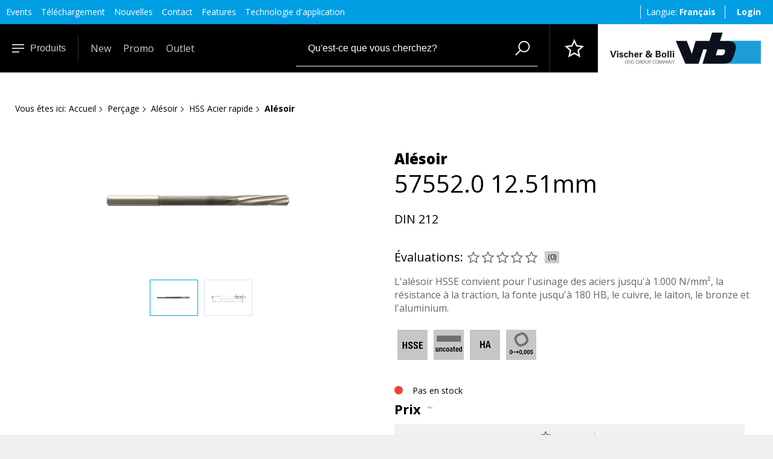

--- FILE ---
content_type: text/html; charset=utf-8
request_url: https://www.vb-tools.com/fr/Produits/Per_age/Alesoir/HSS-Acier-rapide/Alesoir-pour-machine-HSSE-queue-cylindrique_-DIN-2-23808.html
body_size: 40750
content:
<!DOCTYPE html>
<html>
    <head>
        <title>Al&#233;soir pour machine HSSE queue cylindrique, DIN 2</title>
        <meta charset="utf-8">
        <meta http-equiv="X-UA-Compatible" content="IE=edge,chrome=1">
        <meta name="description" content="">
        <!-- Ready for Smartphones and Tablets -->
        <meta name="viewport" content="width=device-width, initial-scale=1.0, maximum-scale=1.0, user-scalable=0">
        <!-- ContentBuilder -->
            
        <link rel="stylesheet" type="text/css" href="/webportal/config/layout/include/cms/assets/minimalist-basic/content.css">
        <link href="/webportal/config/layout/styles.css?v=20260203000217" rel="stylesheet">
<noscript>
	<link rel="stylesheet" href="/webportal/config/layout/styles.css?v=20260203000217">
</noscript>
<!-- END CSS -->
<!-- PRELOAD -->

<!-- END PRELOAD -->
        <script src="/webportal/config/layout/include/js/simplebar.js"></script>


<!-- multilanguage -->

    <script>const projectFormErrorMessages = {
	messageValueMissing: {code: '3-6-6360', text: 'Veuillez remplir ce champ.', wait: '5'},
	messageValueMissingSelect: {code: '3-6-6360', text: 'Veuillez faire une s&#233;lection.', wait: '5'},
	messageValueMissingSelectMulti: {code: '3-6-6360', text: 'Veuillez s&#233;lectionner au moins une valeur.', wait: '5'},
	messageTypeMismatchEmail: {code: '3-6-6360', text: 'Veuillez saisir une adresse &#233;lectronique.', wait: '5'},
	messageTypeMismatchURL: {code: '3-6-6360', text: 'Veuillez entrer une URL.', wait: '5'},
	messageTooShort: {code: '3-6-6360', text: 'Le texte saisi est trop court. Veuillez &#233;tendre ce texte &#224; des caract&#232;res {minLength} ou plus. Vous utilisez actuellement des caract&#232;res {length}.', wait: '5'},
	messageTooLong: {code: '3-6-6360', text: 'Le texte saisi est trop long. Veuillez r&#233;duire ce texte &#224; un maximum de {maxLength} caract&#232;res. Vous utilisez actuellement des caract&#232;res {length}.', wait: '5'},
	messagePatternMismatch: {code: '3-6-6360', text: 'Veuillez choisir la salutation…', wait: '5'},
	messageBadInput: {code: '3-6-6360', text: 'Veuillez saisir un num&#233;ro.', wait: '5'},
	messageStepMismatch: {code: '2-6-6360', text: 'Veuillez entrer une valeur valide (multiple de {step}).', wait: '5'},
	messageToMuchDec: {code: '2-6-6360', text: 'Valeur non autoris&#233;e. Votre saisie a &#233;t&#233; modifi&#233;e {newValue}.', wait: '5'},
	messageStepAdjust: {code: '2-6-6360', text: 'Valeur saisie non valable. La quantit&#233; a &#233;t&#233; ajust&#233;e de {valeur actuelle} &#224; {nouvelle valeur}.', wait: '5'},
	messageRangeOverflow: {code: '2-6-6360', text: 'Veuillez choisir une valeur qui n’est pas sup&#233;rieure &#224; {max}.', wait: '5'},
	messageRangeUnderflow: {code: '2-6-6360', text: 'Veuillez s&#233;lectionner une valeur qui n’est pas inf&#233;rieure &#224; {min}.', wait: '5'},
	messageGeneric: {code: '3-6-6360', text: 'La valeur que vous avez saisie pour ce champ n’est pas valable.', wait: '5'},
	messageUnequal: {code: '3-6-6360', text: 'Les mots de passe saisis ne correspondent pas.', wait: '5'}
};

const projectBasketMessages = {
	messageEmptyBasket: {code: '1-6-6220', text: 'Il n’y a aucun article dans votre panier !', wait: '5'},
	messageAddedToBasket: {code: '1-6-6221', text: 'ajout&#233; au panier', wait: '5'},
	messageOutletArt: {code: '1-6-6221', text: 'Auslaufartikel- gew&#252;nschte Menge ist nicht verf&#252;gbar! Bitte Menge reduzieren.', wait: '5'}
};

const projectDeliveryMessages = {
  messageDeliveryTypeGeneral: {code: '1-6-6226', text: 'Le mode d’exp&#233;dition a &#233;t&#233; modifi&#233;', wait: '5'},
  expressYes: 'Oui',
  expressNo: 'Non'
};

const projectPaymentMessages = {
	messagePaymentTypeCreditCard: {code: '1-6-6227', text: 'Mode de paiement carte de cr&#233;dit', wait: '5'},
	messagePaymentTypeInvoice: {code: '1-6-6227', text: 'Mode de paiement Facture', wait: '5'},
	messagePaymentTypeInAdvance: {code: '1-6-6227', text: 'Mode de paiement pr&#233;paiement', wait: '5'},
	messagePaymentTypeOnDelivery: {code: '1-6-6227', text: 'Mode de paiement contre remboursement', wait: '5'},
	messagePaymentTypeGeneral: {code: '1-6-6227', text: 'La mode de paiement a &#233;t&#233; modifi&#233;', wait: '5'}
};

const projectCompareMessages = {
	messageHint: {code: '1-6-6240', text: '', wait: '5'}
};

const projectFavoriteMessages = {
	messageInvalidName: {code: '2-6-6270', text: 'La liste de suivi ne peut pas &#234;tre cr&#233;&#233;e car le nom n’est pas valide !', wait: '5'},
	messageMaxLists: {code: '2-6-6277', text: 'Nombre maximum de listes de suivi atteint !', wait: '5'},
	messageMaxPositions: {code: '2-6-6278', text: 'Nombre maximum de positions atteints !', wait: '5'},
	messageDeleteConfirmation: {code: '2-6-6273', text: 'Souhaitez-vous vraiment supprimer la liste de favoris ?', wait: '5'}
};

const projectStaticContentMessages = {};

const projectArticleMessages = {
	messageEmpty: {code: '1-6-6210', text: 'Aucun article trouv&#233; !', wait: '5'}
};

const projectAccountMessages = {
	messageDelete: {code: '1-6-6200', text: 'Supprimer vraiment l’adresse ?', wait: '5'},
  messageChangeSuccess: {code: '1-6-6200', text: 'L’adresse a été changée avec succès.', wait: '5'},
  messageSaved: 'Votre modification a été sauvegardée avec succès.',
  messageDeliveryTypeGeneral: 'Le mode d’exp&#233;dition a &#233;t&#233; modifi&#233;',
  messagePaymentTypeGeneral: 'La mode de paiement a &#233;t&#233; modifi&#233;',
  messageChangeSuccess: 'L’adresse a été changée avec succès.',
  messageInvalid: 'Oups ! Quelque chose ne va pas !'
};

const projectGeneralMessages = {
	messageOk: {code: '1-6-6290', text: 'Oui', wait: '5'},
	messageCancel: {code: '1-6-6290', text: 'Non', wait: '5'},
	messageChange: {code: '1-6-6290', text: 'La sélection a été modifiée.', wait: '5'},
	messageDefault: {code: '1-6-0000', text: '', wait: '5'},
	messageRequireLogin: "Vous avez demandé l’accès à revendeur spécialisé ! Nous traiterons cette demande et vous répondrons.",
	orderOfferText: {code: '1-6-6290', text: 'Vous voulez vraiment commander cette offre ?', wait: '5'},
};

const projectDirectSearchSuggestMessages = {
	messageTooShort: {code: '1-6-6260', text: 'Au moins %1 caractères sont requis pour une recherche', wait: '5'}
};

const projectFileuploadAreaMessages = {
	defaultMessage: {code: '1-6-2002', text: 'Placer les fichiers ici pour les télécharger', wait: '5'},
	fallbackMessage: {code: '2-6-2002', text: 'Votre navigateur ne prend pas en charge le téléchargement de fichiers par glisser-déposer (Drag&Drop)', wait: '5'},
	fallbackText: {code: '2-6-2002', text: 'Utilisez le formulaire pour télécharger vos fichiers', wait: '5'},
	fileTooBig: {code: '2-6-2002', text: 'Le fichier est trop volumineux. La taille maximale du fichier est de {{maxFileSize}}MB', wait: '5'},
	invalidFileType: {code: '2-6-2002', text: 'Un fichier de ce type ne peut pas être téléchargé', wait: '5'},
	responseError: {code: '3-6-2002', text: 'Le serveur a rejeté votre demande avec le statut {{{statusCode}}', wait: '5'},
	cancelUpload: {code: '1-6-2002', text: 'Annuler le téléchargement', wait: '5'},
	cancelUploadConfirmation: {code: '1-6-2002', text: 'Annuler le téléchargement?', wait: '5'},
	removeFile: {code: '1-6-2002', text: 'Supprimer le fichier', wait: '5'},
	maxFilesExceeded: {code: '2-6-2002', text: 'Vous ne pouvez plus télécharger de fichiers', wait: '5'},
	fileIsEmpty: {code: '3-6-2002', text: 'Le fichier est vide.', wait: '5'},
	buttonBrowse: {code: '1-6-2002', text: 'Sélectionnez les fichiers à télécharger', wait: '5'},
	uploadHint: {code: '1-6-2002', text: 'Faites glisser des fichiers ou des dossiers ici', wait: '5'}
};

const projectCheckoutMessages = {
	missingTerms: {code: '3-6-6230', text: 'Veuillez accepter les conditions générales.', wait: '5'}
};

const projectHtmlErrorCodeMessages = {
	htmlErrorGeneral: {code: '3-6-6000', text: 'Quelque chose ne va pas ici !', wait: '5'},
	htmlError401: {code: '3-6-6000', text: 'La demande ne peut être faite sans authentification valable. ', wait: '5'},
	htmlError403: {code: '3-6-6000', text: 'La demande n’a pas été exécutée en raison du manque d’autorisation du client.', wait: '5'},
	htmlError404: {code: '3-6-6000', text: 'La page demandée n’existe pas.', wait: '5'},
	htmlError413: {code: '3-6-6000', text: 'Le fichier est trop volumineux.', wait: '5'},
	htmlError415: {code: '3-6-6000', text: 'Le type de média n’est pas soutenu.', wait: '5'},
	htmlError422: {code: '3-6-6000', text: 'La page demandée ne peut pas être affichée correctement.', wait: '5'},
	htmlError500: {code: '3-6-6000', text: 'Erreur interne du serveur', wait: '5'},
	htmlError503: {code: '3-6-6000', text: 'Le serveur est temporairement indisponible.', wait: '5'}
};

const customTexts = {
	moreFilters: 'mehr Filter',
	lessFilters: 'weniger Filter',
};

window.projectFormErrorMessages = projectFormErrorMessages;
window.projectBasketMessages = projectBasketMessages;
window.projectPaymentMessages = projectPaymentMessages;
window.projectDeliveryMessages = projectDeliveryMessages;
window.projectCompareMessages = projectCompareMessages;
window.projectFavoriteMessages = projectFavoriteMessages;
window.projectStaticContentMessages = projectStaticContentMessages;
window.projectArticleMessages = projectArticleMessages;
window.projectAccountMessages = projectAccountMessages;
window.projectGeneralMessages = projectGeneralMessages;
window.projectDirectSearchSuggestMessages = projectDirectSearchSuggestMessages;
window.projectFileuploadAreaMessages = projectFileuploadAreaMessages;
window.projectCheckoutMessages = projectCheckoutMessages;
window.projectHtmlErrorCodeMessages = projectHtmlErrorCodeMessages;
window.customTexts = customTexts;</script>
    <script>/* eslint-disable */
const pwdPattern = {
	numberPattern: '(?=.*\\d)',
	upperPattern: '(?=.*[A-Z])',
	minLengthPattern: '6',
	maxLengthPattern: '25',
	allowedCharacterPattern: '[\\w+\\-.!?;:$#%äöüÄÖÜ]',
	regex: '^(?=.*\\d)(?=.*[A-Z])[\\w+\\-.!?;:$#%äöüÄÖÜ]{6,25}$'
};

if (!window.opacc) {
	window.opacc = {};
}

const systemUrls = {
	async: '/WebPortal/async.aspx',
	asyncReadOnly: '/WebPortal/AsyncReadOnly.aspx'
};

if (!window.opacc.systemUrls) {
	window.opacc.systemUrls = {};
}


window.opacc.systemUrls = systemUrls;
window.opacc.pwdPattern = pwdPattern;</script>

<!-- end multilanguage -->




<script src="/webportal/config/layout/include/js/moment.min.js" type="text/javascript" ></script>
    <script src="/webportal/config/layout/include/js/flatpicks-plugins/rangePlugin.js" type="text/javascript" ></script>
    <script src="/webportal/config/layout/include/js/flatpicks-plugins/minMaxTimePlugin.js" type="text/javascript" ></script>






<script src="/webportal/config/layout/themes/project/js/dist/custom.article.js" type="module"></script>
    <script src="/webportal/config/layout/themes/project/js/dist/custom.media.js" type="module"></script>
    <script src="/webportal/config/layout/themes/project/js/dist/custom.favorite.js" type="module"></script>
    <script src="/webportal/config/layout/themes/project/js/dist/vb.mengentile.js" type="module"></script>
    <script src="/webportal/config/layout/themes/project/js/dist/vb.altart.js" type="module"></script>
    <script src="/webportal/config/layout/themes/project/js/dist/vb.slider.js" type="module"></script>
    <script src="/webportal/config/layout/themes/project/js/dist/vb.filter.js" type="module"></script>
    <script src="/webportal/config/layout/themes/project/js/dist/vb.crossselling.js" type="module"></script>
    <script src="/webportal/config/layout/themes/project/js/dist/opacc.rating.js" type="module"></script>
    <script src="/webportal/config/layout/themes/project/js/dist/vb.manager.js" type="module"></script>
    <script src="https://cdn10.opacc.net/was/v6.15/dist/script/opacc.verification.js" type="module"></script>
    <script src="/webportal/config/layout/themes/project/js/dist/project.js?v=20260203000217" type="module"></script>
    <script src="/webportal/config/layout/themes/project/js/dist/custom.navigation.js?v=20260203000217" type="module"></script>
    <script src="https://cdn10.opacc.net/was/v6.15/dist/script/opacc.general.js" type="module"></script>
    <script src="https://cdn10.opacc.net/was/v6.15/dist/script/opacc.staticcontent.js" type="module"></script>
    <script src="/webportal/config/layout/themes/project/js/dist/custom.directsearchsuggest.js?v=20260203000217" type="module"></script>
    <script>
    const systemFormErrorMessages = {
	messageValueMissing: { code: '3-6-6360', text: 'Veuillez renseigner ce champ.', wait: '5'},
	messageValueMissingSelect: { code: '3-6-6360', text: 'Veuillez cliquer une sélection.', wait: '5'},
	messageValueMissingSelectMulti: { code: '3-6-6360', text: 'Veuillez sélectionner au moins une valeur.', wait: '5'},
	messageTypeMismatchEmail: { code: '3-6-6360', text: 'Veuillez saisir une adresse e-mail.', wait: '5'},
	messageTypeMismatchURL: { code: '3-6-6360', text: 'Veuillez saisir une URL.', wait: '5'},
	messageTooShort: { code: '3-6-6360', text: 'Le texte saisi est trop court. Veuillez rallonger ce texte (au moins {minLength} caractères ou plus). Vous utilisez actuellement {length} caractères.', wait: '5'},
	messageTooLong: { code: '3-6-6360', text: 'Le texte saisi est trop long. Veuillez raccourcir ce texte (pas plus de {maxLength} caractères). Vous utilisez actuellement {length} caractères.', wait: '5'},
	messagePatternMismatch: { code: '3-6-6360', text: 'Veuillez choisir un format souhaité différent.', wait: '5'},
	messageBadInput: { code: '3-6-6360', text: 'Veuillez saisir un numéro.', wait: '5'},
	messageStepMismatch: { code: '2-6-6360', text: 'Veuillez saisir une valeur valide.', wait: '5'},
	messageToMuchDec: { code: '2-6-6360', text: 'Valeur non autorisée. Votre saisie a été modifiée {newValue}.', wait: '5'},
	messageStepAdjust: { code: '2-6-6360', text: 'Valeur non autorisée. Vous devez saisir un multiple de {step}. La quantité a été ajustée de {currentValue} à {newValue}.', wait: '5'},
	messageRangeOverflow: { code: '2-6-6360', text: 'Veuillez sélectionner une valeur qui ne soit pas supérieure à {max}.', wait: '5'},
	messageRangeUnderflow: { code: '2-6-6360', text: 'Veuillez sélectionner une valeur qui ne soit pas inférieure à {min}.', wait: '5'},
	messageGeneric: { code: '3-6-6360', text: 'La valeur que vous avez indiquée dans ce champ est invalide.', wait: '5'},
	messageUnequal: { code: '3-6-6360', text: 'Les mots de passe saisis ne correspondent pas.', wait: '5'}
};

const systemAutocompleteMessages = {
	messageNoValueFound: { code: '1-6-6290', text: 'Aucun résultat n’a été trouvé!', wait: '5'}
};

const systemPasswordPattern = {
	numberPattern: '(?=.*\\d)',
	upperPattern: '(?=.*[A-Z])',
	minLengthPattern: '6',
	maxLengthPattern: '25',
	allowedCharacterPattern: '[\\w+\\-.!?;:$#%äöüÄÖÜ]',
	regex: '^(?=.*\\d)(?=.*[A-Z])[\\w+\\-.!?;:$#%äöüÄÖÜ]{6,25}$'
};

if (!window.opacc) {
	window.opacc = {};
}

window.opacc.pwdPattern = systemPasswordPattern;
window.opacc.systemFormErrorMessages = systemFormErrorMessages;
window.opacc.systemAutocompleteMessages = systemAutocompleteMessages;

    const systemGeneralMessages = {
	messageOk: { code: '1-6-6290', text: 'Oui', wait: '5'},
	messageCancel: { code: '1-6-6290', text: 'Non', wait: '5'},
	messageChange: { code: '1-6-6290', text: 'La sélection a été modifiée.', wait: '5'},
	messageDefault: {code: '1-6-0000', text: '', wait: '5'},
    messageDefaultInfo: {code: '1-6-0000', text: '', wait: '5'},
    messageDefaultWarning: {code: '2-6-0000', text: '', wait: '5'},
    messageDefaultError: {code: '3-6-0000', text: '', wait: '5'},
    messageDefaultDebug: {code: '4-6-0000', text: '', wait: '0'}
};

if (!window.opacc) {
	window.opacc = {};
}

window.opacc.systemGeneralMessages = systemGeneralMessages;

    </script>
<!-- end library -->


<!-- Append, da erst nach jQuery laden -->
<script src="/webportal/config/layout/include/cms/contentbuilder/jquery.min.js" type="text/javascript" ></script>

<script src="/webportal/config/layout/include/js/aos.js"></script>

<!-- Hotjar Tracking Code -->

<script>
    (function(h,o,t,j,a,r){
        h.hj=h.hj||function(){(h.hj.q=h.hj.q||[]).push(arguments)};
        h._hjSettings={hjid:1857915,hjsv:6};
        a=o.getElementsByTagName('head')[0];
        r=o.createElement('script');r.async=1;
        r.src=t+h._hjSettings.hjid+j+h._hjSettings.hjsv;
        a.appendChild(r);
    })(window,document,'https://static.hotjar.com/c/hotjar-','.js?sv=');
</script>


    
    </head>
    <body>
        <!-- ContentBuilder -->
            
    
            <!-- GOOGLE TAG MANAGER -->
    <noscript><iframe src="//www.googletagmanager.com/ns.html?id=GTM-TXMQ7PW" height="0" width="0" style="display: none; visibility: hidden"></iframe></noscript>
    <script>
(function(w, d, s, l, i) {
    w[l] = w[l] || [];
    w[l].push({ 'gtm.start': new Date().getTime(), event: 'gtm.js' });
    var f = d.getElementsByTagName(s)[0], j = d.createElement(s), dl = l != 'dataLayer' ? '&l=' + l : '';
    j.async = true;
    j.src = '//www.googletagmanager.com/gtm.js?id=' + i + dl;
    f.parentNode.insertBefore(j, f);
})(window, document, 'script', 'dataLayer', 'GTM-TXMQ7PW');
    </script>

        <!-- svg-sprite -->
        <svg width="0" height="0" style="position:absolute"><symbol class="aasvg-inline--fa aafa-box-check aafa-w-20" viewBox="0 0 640 512" id="box-check-light" xmlns="http://www.w3.org/2000/svg"><path fill="currentColor" d="M492.5 133.4L458.9 32.8C452.4 13.2 434.1 0 413.4 0H98.6c-20.7 0-39 13.2-45.5 32.8L2.5 184.6c-1.6 4.9-2.5 10-2.5 15.2V464c0 26.5 21.5 48 48 48h400c106 0 192-86 192-192 0-90.7-63-166.5-147.5-186.6zM272 32h141.4c6.9 0 13 4.4 15.2 10.9l28.5 85.5c-3-.1-6-.5-9.1-.5-56.8 0-107.7 24.8-142.8 64H272V32zM83.4 42.9C85.6 36.4 91.7 32 98.6 32H240v160H33.7L83.4 42.9zM48 480c-8.8 0-16-7.2-16-16V224h249.9c-16.4 28.3-25.9 61-25.9 96 0 66.8 34.2 125.6 86 160H48zm400 0c-88.2 0-160-71.8-160-160s71.8-160 160-160 160 71.8 160 160-71.8 160-160 160zm64.6-221.7c-3.1-3.1-8.1-3.1-11.2 0l-69.9 69.3-30.3-30.6c-3.1-3.1-8.1-3.1-11.2 0l-18.7 18.6c-3.1 3.1-3.1 8.1 0 11.2l54.4 54.9c3.1 3.1 8.1 3.1 11.2 0l94.2-93.5c3.1-3.1 3.1-8.1 0-11.2l-18.5-18.7z"/></symbol><symbol viewBox="0 0 640 480" id="de" xmlns="http://www.w3.org/2000/svg"><path fill="#ffce00" d="M0 320h640v160H0z"/><path d="M0 0h640v160H0z"/><path fill="#d00" d="M0 160h640v160H0z"/></symbol><symbol viewBox="0 -960 960 960" fill="#e8eaed" id="mytools" xmlns="http://www.w3.org/2000/svg"><path d="M620-284l56-56q6-6 6-14t-6-14L540-505q4-11 6-22t2-25q0-57-40.5-97.5T410-690q-17 0-34 4.5T343-673l94 94-56 56-94-94q-8 16-12.5 33t-4.5 34q0 57 40.5 97.5T408-412q13 0 24.5-2t22.5-6l137 136q6 6 14 6t14-6zM480-80q-83 0-156-31.5T197-197q-54-54-85.5-127T80-480q0-83 31.5-156T197-763q54-54 127-85.5T480-880q83 0 156 31.5T763-763q54 54 85.5 127T880-480q0 83-31.5 156T763-197q-54 54-127 85.5T480-80zm0-80q134 0 227-93t93-227q0-134-93-227t-227-93q-134 0-227 93t-93 227q0 134 93 227t227 93zm0-320z"/></symbol><symbol viewBox="0 0 32 32" id="op-icon-address" xmlns="http://www.w3.org/2000/svg"><path style="line-height:normal;text-indent:0;text-align:start;text-decoration-line:none;text-decoration-style:solid;text-decoration-color:#000;text-transform:none;block-progression:tb;isolation:auto;mix-blend-mode:normal" d="M16 4c-3.302 0-6 2.698-6 6 0 .992.373 2.007.865 3.129.27.613.585 1.243.918 1.871H6.236L2.691 28H29.31l-3.545-13h-5.547c.333-.628.648-1.258.918-1.871.492-1.122.865-2.137.865-3.129 0-3.302-2.698-6-6-6zm0 2c2.22 0 4 1.78 4 4 0 .388-.252 1.312-.697 2.324-.445 1.013-1.055 2.152-1.668 3.21-.816 1.406-1.179 1.907-1.635 2.593-.456-.686-.819-1.187-1.635-2.594-.613-1.057-1.223-2.196-1.668-3.209C12.252 11.312 12 10.388 12 10c0-2.22 1.78-4 4-4zm0 2.5a1.5 1.5 0 00-1.5 1.5 1.5 1.5 0 001.5 1.5 1.5 1.5 0 001.5-1.5A1.5 1.5 0 0016 8.5zM7.764 17h5.148a71.555 71.555 0 002.266 3.568L16 21.76l.822-1.192s1.094-1.593 2.266-3.568h5.148l2.455 9H5.31l2.455-9z" font-weight="400" font-family="sans-serif" overflow="visible"/></symbol><symbol viewBox="0 0 32 32" id="op-icon-angle-down" xmlns="http://www.w3.org/2000/svg"><path d="M4.219 10.781L2.78 12.22l12.5 12.5.719.687.719-.687 12.5-12.5-1.438-1.438L16 22.562z"/></symbol><symbol viewBox="0 0 32 32" id="op-icon-angle-left" xmlns="http://www.w3.org/2000/svg"><path d="M19.031 4.281l-11 11-.687.719.687.719 11 11 1.438-1.438L10.187 16 20.47 5.719z"/></symbol><symbol viewBox="0 0 32 32" id="op-icon-angle-right" xmlns="http://www.w3.org/2000/svg"><path d="M12.969 4.281L11.53 5.72 21.812 16l-10.28 10.281 1.437 1.438 11-11 .687-.719-.687-.719z"/></symbol><symbol viewBox="0 0 32 32" id="op-icon-angle-up" xmlns="http://www.w3.org/2000/svg"><path d="M16 6.594l-.719.687-12.5 12.5L4.22 21.22 16 9.437 27.781 21.22l1.438-1.438-12.5-12.5z"/></symbol><symbol viewBox="0 0 32 32" id="op-icon-arrow-down" xmlns="http://www.w3.org/2000/svg"><path d="M15 4v20.063L8.219 17.28 6.78 18.72l8.5 8.5.719.687.719-.687 8.5-8.5-1.438-1.438L17 24.063V4z"/></symbol><symbol viewBox="0 0 32 32" id="op-icon-arrow-left" xmlns="http://www.w3.org/2000/svg"><path d="M13.281 6.781l-8.5 8.5-.687.719.687.719 8.5 8.5 1.438-1.438L7.938 17H28v-2H7.937l6.782-6.781z"/></symbol><symbol viewBox="0 0 32 32" id="op-icon-arrow-right" xmlns="http://www.w3.org/2000/svg"><path d="M18.719 6.781L17.28 8.22 24.063 15H4v2h20.063l-6.782 6.781 1.438 1.438 8.5-8.5.687-.719-.687-.719z"/></symbol><symbol viewBox="0 0 32 32" id="op-icon-arrow-up" xmlns="http://www.w3.org/2000/svg"><path d="M16 4.094l-.719.687-8.5 8.5L8.22 14.72 15 7.938V28h2V7.937l6.781 6.782 1.438-1.438-8.5-8.5z"/></symbol><symbol viewBox="0 0 32 32" id="op-icon-basket" xmlns="http://www.w3.org/2000/svg"><path d="M4 7c-.6 0-1 .4-1 1s.4 1 1 1h2.2l2.6 10.5c.2.9 1 1.5 1.9 1.5h12.5c.9 0 1.7-.6 1.9-1.5l2.6-9.5h-2.1l-2.4 9H10.8L8.2 8.5C7.9 7.6 7.1 7 6.2 7H4zm18 14c-1.6 0-3 1.4-3 3s1.4 3 3 3 3-1.4 3-3-1.4-3-3-3zm-9 0c-1.6 0-3 1.4-3 3s1.4 3 3 3 3-1.4 3-3-1.4-3-3-3zm0 2c.6 0 1 .4 1 1s-.4 1-1 1-1-.4-1-1 .4-1 1-1zm9 0c.6 0 1 .4 1 1s-.4 1-1 1-1-.4-1-1 .4-1 1-1z"/></symbol><symbol viewBox="0 0 32 32" id="op-icon-basket-add" xmlns="http://www.w3.org/2000/svg"><path d="M4 7c-.55 0-1 .45-1 1s.45 1 1 1h2.219l2.625 10.5c.222.89 1.02 1.5 1.937 1.5H23.25c.902 0 1.668-.598 1.906-1.469L27.75 10h-2.094l-2.406 9H10.781L8.156 8.5A1.983 1.983 0 006.22 7zm18 14c-1.645 0-3 1.355-3 3s1.355 3 3 3 3-1.355 3-3-1.355-3-3-3zm-9 0c-1.645 0-3 1.355-3 3s1.355 3 3 3 3-1.355 3-3-1.355-3-3-3zm3-14v3h-3v2h3v3h2v-3h3v-2h-3V7zm-3 16c.563 0 1 .438 1 1 0 .563-.438 1-1 1-.563 0-1-.438-1-1 0-.563.438-1 1-1zm9 0c.563 0 1 .438 1 1 0 .563-.438 1-1 1-.563 0-1-.438-1-1 0-.563.438-1 1-1z"/></symbol><symbol viewBox="0 0 32 32" id="op-icon-basket-remove" xmlns="http://www.w3.org/2000/svg"><path d="M4 7c-.6 0-1 .4-1 1s.4 1 1 1h2.2l2.6 10.5c.2.9 1 1.5 1.9 1.5h12.5c.9 0 1.7-.6 1.9-1.5l2.6-9.5h-2.1l-2.4 9H10.8L8.2 8.5C7.9 7.6 7.1 7 6.2 7H4zm18 14c-1.6 0-3 1.4-3 3s1.4 3 3 3 3-1.4 3-3-1.4-3-3-3zm-9 0c-1.6 0-3 1.4-3 3s1.4 3 3 3 3-1.4 3-3-1.4-3-3-3zm3-11h-3v2h8v-2h-5zm-3 13c.6 0 1 .4 1 1s-.4 1-1 1-1-.4-1-1 .4-1 1-1zm9 0c.6 0 1 .4 1 1s-.4 1-1 1-1-.4-1-1 .4-1 1-1z"/></symbol><symbol viewBox="0 0 32 32" id="op-icon-basketbag" xmlns="http://www.w3.org/2000/svg"><path d="M7.305 4l-2.64 7.043h2.14L8.695 6H23.31l1.89 5.043h2.133L24.692 4zM2 12v6h1.258l3 10h19.488l3-10H30v-6zm2 2h24v2h-.746l-3 10H7.742l-3-10H4zm7 3v7h2v-7zm4 0v7h2v-7zm4 0v7h2v-7z"/></symbol><symbol viewBox="0 0 32 32" id="op-icon-bill" xmlns="http://www.w3.org/2000/svg"><path d="M6 4v24h20V4zm2 2h16v20H8zm2 4v2h12v-2zm0 6v2h7v-2zm9 0v2h3v-2zm-9 4v2h7v-2zm9 0v2h3v-2z"/></symbol><symbol viewBox="0 0 32 32" id="op-icon-brand-fb" xmlns="http://www.w3.org/2000/svg"><path d="M7 5c-1.094 0-2 .906-2 2v18c0 1.094.906 2 2 2h18c1.094 0 2-.906 2-2V7c0-1.094-.906-2-2-2zm0 2h18v18h-5.188v-6.75h2.594l.375-3h-2.968v-1.938c0-.874.214-1.468 1.468-1.468h1.625V9.125c-.277-.035-1.238-.094-2.343-.094-2.305 0-3.875 1.387-3.875 3.969v2.25h-2.625v3h2.624V25H7z"/></symbol><symbol viewBox="0 0 32 32" id="op-icon-brand-instagram" xmlns="http://www.w3.org/2000/svg"><path d="M11.469 5C7.918 5 5 7.914 5 11.469v9.062C5 24.082 7.914 27 11.469 27h9.062C24.082 27 27 24.086 27 20.531V11.47C27 7.918 24.086 5 20.531 5zm0 2h9.062A4.463 4.463 0 0125 11.469v9.062A4.463 4.463 0 0120.531 25H11.47A4.463 4.463 0 017 20.531V11.47A4.463 4.463 0 0111.469 7zm10.437 2.188a.902.902 0 00-.906.906c0 .504.402.906.906.906a.902.902 0 00.907-.906.902.902 0 00-.907-.906zM16 10c-3.3 0-6 2.7-6 6s2.7 6 6 6 6-2.7 6-6-2.7-6-6-6zm0 2c2.223 0 4 1.777 4 4s-1.777 4-4 4-4-1.777-4-4 1.777-4 4-4z"/></symbol><symbol viewBox="0 0 32 32" id="op-icon-brand-opacc" xmlns="http://www.w3.org/2000/svg"><path d="M25 20.2L6 31.1V11.5L25 .6z"/></symbol><symbol viewBox="0 0 32 32" id="op-icon-brand-pinterest" xmlns="http://www.w3.org/2000/svg"><path d="M16 4C9.371 4 4 9.371 4 16c0 5.086 3.164 9.426 7.629 11.176-.106-.95-.203-2.406.039-3.446l1.406-5.964s-.355-.72-.355-1.782c0-1.668.965-2.914 2.168-2.914 1.023 0 1.52.77 1.52 1.692 0 1.031-.657 2.57-.997 3.996-.281 1.195.602 2.168 1.777 2.168 2.133 0 3.774-2.25 3.774-5.496 0-2.871-2.063-4.88-5.012-4.88-3.414 0-5.418 2.56-5.418 5.208 0 1.031.399 2.137.895 2.738.097.117.11.223.082.344a299.62 299.62 0 00-.332 1.36c-.055.222-.176.269-.403.16-1.5-.696-2.437-2.887-2.437-4.65 0-3.784 2.75-7.26 7.93-7.26 4.164 0 7.398 2.964 7.398 6.933 0 4.133-2.61 7.46-6.227 7.46-1.214 0-2.359-.628-2.75-1.374 0 0-.601 2.289-.75 2.851-.269 1.043-1 2.348-1.492 3.145A12.01 12.01 0 0016 28c6.629 0 12-5.371 12-12S22.629 4 16 4z"/></symbol><symbol viewBox="0 0 32 32" id="op-icon-brand-twitter" xmlns="http://www.w3.org/2000/svg"><path d="M28 8.559a9.813 9.813 0 01-2.828.773 4.94 4.94 0 002.164-2.723 9.92 9.92 0 01-3.125 1.196 4.924 4.924 0 00-8.52 3.367c0 .387.043.762.13 1.121A13.957 13.957 0 015.67 7.148a4.885 4.885 0 00-.667 2.477c0 1.707.867 3.215 2.191 4.098a4.895 4.895 0 01-2.23-.618v.063a4.922 4.922 0 003.95 4.828 4.902 4.902 0 01-2.224.086 4.932 4.932 0 004.598 3.422A9.875 9.875 0 014 23.539a13.924 13.924 0 007.547 2.215c9.058 0 14.012-7.504 14.012-14.012 0-.21-.008-.426-.016-.637A10.085 10.085 0 0028 8.56z"/></symbol><symbol viewBox="0 0 32 32" id="op-icon-brand-youtube" xmlns="http://www.w3.org/2000/svg"><path d="M16 6c-3.766 0-7.094.39-9.125.688-1.68.246-3.035 1.511-3.344 3.187C3.27 11.301 3 13.387 3 16s.27 4.7.531 6.125c.309 1.676 1.664 2.945 3.344 3.188 2.04.296 5.379.687 9.125.687 3.746 0 7.086-.39 9.125-.688 1.68-.242 3.035-1.511 3.344-3.187.261-1.43.531-3.52.531-6.125s-.266-4.695-.531-6.125c-.309-1.676-1.664-2.941-3.344-3.188C23.094 6.391 19.765 6 16 6zm0 2c3.633 0 6.879.371 8.844.656A1.966 1.966 0 0126.5 10.25c.242 1.32.5 3.277.5 5.75 0 2.469-.258 4.43-.5 5.75a1.957 1.957 0 01-1.656 1.594C22.87 23.629 19.609 24 16 24c-3.61 0-6.875-.371-8.844-.656A1.962 1.962 0 015.5 21.75C5.258 20.43 5 18.477 5 16c0-2.48.258-4.43.5-5.75a1.962 1.962 0 011.656-1.594C9.117 8.371 12.367 8 16 8zm-3 2.281V21.72l1.5-.844 7-4L23 16l-1.5-.875-7-4zm2 3.438L18.969 16 15 18.281z"/></symbol><symbol viewBox="0 0 32 32" id="op-icon-calendar" xmlns="http://www.w3.org/2000/svg"><path d="M9 4v1H5v22h22V5h-4V4h-2v1H11V4zM7 7h2v1h2V7h10v1h2V7h2v2H7zm0 4h18v14H7zm6 2v2h2v-2zm4 0v2h2v-2zm4 0v2h2v-2zM9 17v2h2v-2zm4 0v2h2v-2zm4 0v2h2v-2zm4 0v2h2v-2zM9 21v2h2v-2zm4 0v2h2v-2zm4 0v2h2v-2z"/></symbol><symbol viewBox="0 0 32 32" id="op-icon-chat" xmlns="http://www.w3.org/2000/svg"><path d="M2 5v16h4v5.094l1.625-1.313L12.344 21H22V5zm2 2h16v12h-8.344l-.281.219L8 21.906V19H4zm20 2v2h4v12h-4v2.906L20.344 23h-7.5l-2.5 2h9.312L26 30.094V25h4V9z"/></symbol><symbol viewBox="0 0 32 32" id="op-icon-check" xmlns="http://www.w3.org/2000/svg"><path d="M28.281 6.281L11 23.563 3.719 16.28 2.28 17.72l8 8 .719.687.719-.687 18-18z"/></symbol><symbol viewBox="0 0 32 32" id="op-icon-compare" xmlns="http://www.w3.org/2000/svg"><path d="M4 4v2h12v4h-2v10H4v2h10v6h14v-2H16V12h12v-2H18V4zm5.219 4.781L7.78 10.22 9.563 12H4v2h5.563L7.78 15.781 9.22 17.22l3.5-3.5.687-.719-.687-.719zM22.78 15l-4.187 4.188.687.718 3.5 3.5L24.22 22l-1.969-2H28v-2h-5.375l1.594-1.594z"/></symbol><symbol viewBox="0 0 32 32" id="op-icon-cross" xmlns="http://www.w3.org/2000/svg"><path d="M7.219 5.781L5.78 7.22 14.563 16 5.78 24.781 7.22 26.22 16 17.437l8.781 8.782 1.438-1.438L17.437 16l8.782-8.781L24.78 5.78 16 14.563z"/></symbol><symbol viewBox="0 0 32 32" id="op-icon-double-angle-left" xmlns="http://www.w3.org/2000/svg"><path d="M15.906 4.781L4.687 16l11.22 11.219 1.405-1.438L7.533 16l9.78-9.781zm7 0L11.688 16l11.218 11.219 1.407-1.438L14.53 16l9.781-9.781z"/></symbol><symbol viewBox="0 0 32 32" id="op-icon-double-angle-right" xmlns="http://www.w3.org/2000/svg"><path d="M9.094 4.781L7.688 6.22 17.468 16l-9.78 9.781 1.406 1.438L20.313 16zm7 0L14.687 6.22 24.47 16l-9.782 9.781 1.407 1.438L27.312 16z"/></symbol><symbol viewBox="0 0 32 32" id="op-icon-edit" xmlns="http://www.w3.org/2000/svg"><path d="M23.906 3.969A4.097 4.097 0 0021 5.188L5.187 21l-.062.313-1.094 5.5-.312 1.468 1.469-.312 5.5-1.094.312-.063L26.813 11a4.075 4.075 0 000-5.813 4.097 4.097 0 00-2.907-1.218zm0 1.906c.504 0 1.012.23 1.5.719.973.972.973 2.027 0 3l-.718.687-2.97-2.969.688-.718c.489-.489.996-.719 1.5-.719zm-3.593 2.844l2.968 2.969L11.188 23.78a6.813 6.813 0 00-2.97-2.968zM6.938 22.438a4.734 4.734 0 012.625 2.625l-3.282.656z"/></symbol><symbol viewBox="0 0 32 32" id="op-icon-facebook" xmlns="http://www.w3.org/2000/svg"><path d="M7 5c-1.094 0-2 .906-2 2v18c0 1.094.906 2 2 2h18c1.094 0 2-.906 2-2V7c0-1.094-.906-2-2-2zm0 2h18v18h-5.188v-6.75h2.594l.375-3h-2.968v-1.938c0-.874.214-1.468 1.468-1.468h1.625V9.125c-.277-.035-1.238-.094-2.343-.094-2.305 0-3.875 1.387-3.875 3.969v2.25h-2.625v3h2.624V25H7z"/></symbol><symbol viewBox="0 0 32 32" id="op-icon-fav" xmlns="http://www.w3.org/2000/svg"><path d="M16 2.125l-.906 2.063-3.25 7.28-7.938.845-2.25.25 1.688 1.5 5.906 5.343-1.656 7.813-.469 2.187 1.969-1.125 6.906-4 6.906 4 1.969 1.125-.469-2.187-1.656-7.813 5.906-5.343 1.688-1.5-2.25-.25-7.938-.844-3.25-7.281zm0 4.906l2.563 5.782.25.53.562.063 6.281.656-4.687 4.22-.438.405.125.563 1.313 6.156-5.469-3.125-.5-.312-.5.312-5.469 3.125 1.313-6.156.125-.563-.438-.406-4.687-4.218 6.281-.657.563-.062.25-.531z"/></symbol><symbol viewBox="0 0 32 32" id="op-icon-fav-filled" xmlns="http://www.w3.org/2000/svg"><path d="M30.336 12.547l-10.172-1.074L16 2.133l-4.164 9.34-10.172 1.074 7.598 6.848L7.14 29.398 16 24.29l8.86 5.11-2.122-10.004z"/></symbol><symbol viewBox="0 0 32 32" id="op-icon-fax" xmlns="http://www.w3.org/2000/svg"><path d="M12 5v5h-2V8H4v18h2v1c0 1.645 1.355 3 3 3s3-1.355 3-3v-1h16V10h-4V5zm2 2h8v5h-8zm-8 3h2v14H6zm4 2h2v2h12v-2h2v12H10zm3 4v2h2v-2zm4 0v2h2v-2zm4 0v2h2v-2zm-8 4v2h2v-2zm4 0v2h2v-2zm4 0v2h2v-2zM8 26h2v1c0 .555-.445 1-1 1-.555 0-1-.445-1-1z"/></symbol><symbol viewBox="0 0 32 32" id="op-icon-filter" xmlns="http://www.w3.org/2000/svg"><path d="M5 4v2.344l.219.281L13 16.344V28l1.594-1.188 4-3L19 23.5v-7.156l7.781-9.719.219-.281V4zm2.281 2H24.72l-7.188 9H14.47zM15 17h2v5.5L15 24z"/></symbol><symbol viewBox="0 0 32 32" id="op-icon-flag-free1" xmlns="http://www.w3.org/2000/svg"><path d="M16 2.594l-.688.687-2.624 2.531-3.594-.5-.969-.156-.156.969-.625 3.563-3.219 1.718-.875.469.438.844L5.28 16l-1.593 3.281-.438.844.875.469 3.219 1.718.625 3.563.156.969.969-.157 3.594-.5 2.624 2.532.688.687.688-.687 2.625-2.532 3.593.5.969.157.156-.969.625-3.594 3.219-1.687.844-.469-.407-.844L26.72 16l1.593-3.281.407-.844-.844-.469-3.219-1.687-.625-3.594-.156-.969-.969.157-3.593.5-2.625-2.532zm0 2.781l2.281 2.219.344.343.469-.062 3.125-.469.562 3.125.094.469.406.25 2.782 1.469-1.375 2.844-.22.437.22.438 1.375 2.843-2.782 1.469-.406.25-.094.469-.562 3.125-3.125-.469-.469-.063-.344.344L16 26.625l-2.281-2.219-.344-.343-.469.062-3.125.469-.562-3.125L9.125 21l-.438-.25-2.78-1.5 1.374-2.813L7.5 16l-.219-.438-1.375-2.812 2.782-1.5.437-.25.094-.469.562-3.125 3.125.469.469.063.344-.344zM10.75 14c-.688 0-1.25.563-1.25 1.25 0 .688.563 1.25 1.25 1.25.137 0 .25.113.25.25 0 .094-.031.25-.25.25-.25 0-.25-.04-.25-.188h-1c0 .735.48 1.188 1.25 1.188A1.22 1.22 0 0012 16.75c0-.688-.563-1.25-1.25-1.25a.252.252 0 01-.25-.25c0-.137.113-.25.25-.25.227 0 .25.156.25.219h1A1.21 1.21 0 0010.75 14zm3.375 0l-1.094 3.344L13 18h1v-.406l.031-.094h.938l.031.094V18h1v-.5l-1-3.156-.156-.344zM17 14v4h2v-1h-1v-3zm3 0v4h2.563v-1H21v-.5h1.344v-1H21V15h1.563v-1zm-5.5 2.031l.156.469h-.312z"/></symbol><symbol viewBox="0 0 32 32" id="op-icon-flag-free2" xmlns="http://www.w3.org/2000/svg"><path d="M16 2.594l-.688.687-2.624 2.531-3.594-.5-.969-.156-.156.969-.625 3.563-3.219 1.718-.875.469.438.844L5.28 16l-1.593 3.281-.438.844.875.469 3.219 1.718.625 3.563.156.969.969-.157 3.594-.5 2.624 2.532.688.687.688-.687 2.625-2.532 3.593.5.969.157.156-.969.625-3.563 3.219-1.718.875-.469-.438-.844L26.72 16l1.593-3.281.438-.844-.875-.469-3.219-1.719-.625-3.562-.156-.969-.969.157-3.593.5-2.625-2.532zm0 2.781l2.281 2.219.344.343.469-.062 3.125-.469.562 3.125.094.469.438.25 2.75 1.469-1.375 2.844L24.5 16l.188.438 1.375 2.843-2.75 1.469-.438.25-.094.469-.562 3.125-3.125-.469-.469-.063-.344.344L16 26.625l-2.281-2.219-.344-.343-.469.062-3.125.469-.562-3.125L9.125 21l-.438-.25-2.75-1.469 1.375-2.843L7.5 16l-.188-.438-1.375-2.843 2.75-1.469.438-.25.094-.469.562-3.125 3.125.469.469.063.344-.344zM18 10l-6 12h2l6-12zm-5.5 2a1.5 1.5 0 100 3 1.5 1.5 0 000-3zm7 5a1.5 1.5 0 100 3 1.5 1.5 0 000-3z"/></symbol><symbol viewBox="0 0 32 32" id="op-icon-flag-news" xmlns="http://www.w3.org/2000/svg"><path d="M16 2.594l-.688.687-2.624 2.531-3.594-.5-.969-.156-.156.969-.625 3.594-3.219 1.687-.844.469.406.844L5.282 16l-1.593 3.281-.407.844.844.469 3.219 1.687.625 3.594.156.969.969-.157 3.594-.5 2.624 2.532.688.687.688-.687 2.625-2.532 3.593.5.969.157.156-.969.625-3.563 3.219-1.718.875-.469-.438-.844L26.72 16l1.593-3.281.438-.844-.875-.469-3.219-1.719-.625-3.562-.156-.969-.969.157-3.593.5-2.625-2.532zm0 2.781l2.281 2.219.344.343.5-.062 3.094-.469.562 3.125.094.469.438.25 2.78 1.5-1.374 2.813L24.5 16l.219.438 1.375 2.812-2.782 1.5-.437.25-.094.469-.562 3.125-3.094-.469-.5-.063-.344.344L16 26.625l-2.281-2.219-.344-.343-.469.062-3.125.469-.562-3.125L9.125 21l-.406-.25-2.781-1.469 1.375-2.843L7.53 16l-.218-.438-1.375-2.843 2.78-1.469.407-.25.094-.469.562-3.125 3.125.469.469.063.344-.344zM10 14v4h1v-1.656l1 .843V18h1v-4h-1v1.656l-1-.844V14zm4 0v4h3v-1h-2v-.5h1.781v-1H15V15h2v-1zm4 0v.5l1.156 3.188.157.312h.718l.469-1.344.375 1 .156.344h.688l1.25-3.313L23 14h-1v.406l-.625 1.719L21 15.094l-.188-.344h-.687l-.5 1.375L19 14.406V14z"/></symbol><symbol viewBox="0 0 32 32" id="op-icon-handy" xmlns="http://www.w3.org/2000/svg"><path d="M9 2v23c0 .523.184 1.059.563 1.438.378.378.914.562 1.437.562h10c.523 0 1.059-.184 1.438-.563.378-.378.562-.914.562-1.437V7c0-.523-.184-1.059-.563-1.438C22.06 5.184 21.523 5 21 5H11V2zm2 5h10v4H11zm0 6h10v12H11zm1 2v2h2v-2zm3 0v2h2v-2zm3 0v2h2v-2zm-6 3v2h2v-2zm3 0v2h2v-2zm3 0v2h2v-2zm-6 3v2h2v-2zm3 0v2h2v-2zm3 0v2h2v-2z"/></symbol><symbol viewBox="0 0 32 32" id="op-icon-heart" xmlns="http://www.w3.org/2000/svg"><path d="M22.5 5c-2.89 0-5.328 1.805-6.5 2.855C14.828 6.805 12.39 5 9.5 5 5.363 5 2 8.363 2 12.5c0 2.59 2.363 4.945 2.46 5.04L16 29.081l11.535-11.535C27.637 17.445 30 15.09 30 12.5 30 8.363 26.637 5 22.5 5z"/></symbol><symbol viewBox="0 0 32 32" id="op-icon-instagram" xmlns="http://www.w3.org/2000/svg"><path d="M11.469 5C7.918 5 5 7.914 5 11.469v9.062C5 24.082 7.914 27 11.469 27h9.062C24.082 27 27 24.086 27 20.531V11.47C27 7.918 24.086 5 20.531 5zm0 2h9.062A4.463 4.463 0 0125 11.469v9.062A4.463 4.463 0 0120.531 25H11.47A4.463 4.463 0 017 20.531V11.47A4.463 4.463 0 0111.469 7zm10.437 2.188a.902.902 0 00-.906.906c0 .504.402.906.906.906a.902.902 0 00.907-.906.902.902 0 00-.907-.906zM16 10c-3.3 0-6 2.7-6 6s2.7 6 6 6 6-2.7 6-6-2.7-6-6-6zm0 2c2.223 0 4 1.777 4 4s-1.777 4-4 4-4-1.777-4-4 1.777-4 4-4z"/></symbol><symbol viewBox="0 0 32 32" id="op-icon-invisible" xmlns="http://www.w3.org/2000/svg"><path d="M3.719 2.281L2.28 3.72 8.5 9.906 19.594 21l1.906 1.938 6.781 6.78 1.438-1.437-6.219-6.218c4.234-2.098 7.074-5.211 7.25-5.407l.594-.656-.594-.656C30.48 15.043 24.086 8 16 8c-1.957 0-3.805.43-5.5 1.063zM16 10c2.152 0 4.188.605 6 1.438A6.925 6.925 0 0123 15a6.966 6.966 0 01-1.844 4.719l-2.843-2.844c.417-.512.687-1.16.687-1.875a3 3 0 00-3-3c-.715 0-1.363.27-1.875.688l-2.031-2.032C13.336 10.273 14.637 10 16 10zm-9.313.906c-3.207 1.973-5.289 4.27-5.437 4.438L.656 16l.594.656c.258.29 6.18 6.77 13.813 7.282.308.03.62.062.937.062.316 0 .629-.031.938-.063a15.13 15.13 0 002.406-.343l-1.782-1.782A6.897 6.897 0 0116 22c-3.86 0-7-3.14-7-7 0-.531.07-1.05.188-1.563zm.563 2.031A8.922 8.922 0 007 15a8.88 8.88 0 001.344 4.719A25.837 25.837 0 013.406 16a26.112 26.112 0 013.844-3.063zm17.5 0A26.328 26.328 0 0128.594 16c-.899.867-2.676 2.438-4.969 3.75A8.98 8.98 0 0025 15c0-.7-.09-1.39-.25-2.063z"/></symbol><symbol viewBox="0 0 32 32" id="op-icon-logout" xmlns="http://www.w3.org/2000/svg"><path d="M6 4v24h20v-8l-2 2v4H8V6h16v4l2 2V4zm16.406 7L21 12.406 23.563 15h-9.657v2h9.656L21 19.594 22.406 21l4.313-4.281.687-.719-.687-.719z"/></symbol><symbol viewBox="0 0 32 32" id="op-icon-mail" xmlns="http://www.w3.org/2000/svg"><path d="M3 8v18h26V8zm4.313 2h17.375L16 15.781zM5 10.875l10.438 6.969.562.343.563-.343L27 10.875V24H5z"/></symbol><symbol viewBox="0 0 32 32" id="op-icon-marker" xmlns="http://www.w3.org/2000/svg"><path d="M16 3c-4.957 0-9 4.043-9 9 0 1.406.57 3.02 1.344 4.781.773 1.762 1.77 3.633 2.781 5.375a101.333 101.333 0 004.063 6.407L16 29.75l.813-1.188s2.039-2.917 4.062-6.406c1.012-1.742 2.008-3.613 2.781-5.375C24.43 15.02 25 13.406 25 12c0-4.957-4.043-9-9-9zm0 2c3.879 0 7 3.121 7 7 0 .8-.43 2.316-1.156 3.969-.727 1.652-1.73 3.484-2.719 5.187-1.57 2.711-2.547 4.145-3.125 5-.578-.855-1.555-2.289-3.125-5-.988-1.703-1.992-3.535-2.719-5.187C9.43 14.316 9 12.8 9 12c0-3.879 3.121-7 7-7zm0 5a1.999 1.999 0 100 4 1.999 1.999 0 100-4z"/></symbol><symbol viewBox="0 0 32 32" id="op-icon-more" xmlns="http://www.w3.org/2000/svg"><path d="M16 6a1.999 1.999 0 100 4 1.999 1.999 0 100-4zm0 8a1.999 1.999 0 100 4 1.999 1.999 0 100-4zm0 8a1.999 1.999 0 100 4 1.999 1.999 0 100-4z"/></symbol><symbol viewBox="0 0 32 32" id="op-icon-ocr" xmlns="http://www.w3.org/2000/svg"><path d="M5 5v6h2V7h4V5zm16 0v2h4v4h2V5zM9.5 12A2.518 2.518 0 007 14.5v3C7 18.867 8.133 20 9.5 20s2.5-1.133 2.5-2.5v-3c0-1.367-1.133-2.5-2.5-2.5zm6 0a2.518 2.518 0 00-2.5 2.5v3c0 1.367 1.133 2.5 2.5 2.5s2.5-1.133 2.5-2.5V17h-2v.5c0 .285-.215.5-.5.5a.489.489 0 01-.5-.5v-3c0-.285.215-.5.5-.5.285 0 .5.215.5.5v.5h2v-.5c0-1.367-1.133-2.5-2.5-2.5zm3.5 0v8h2v-3l1 3h2l-1.125-3.406A2.498 2.498 0 0024 14.5c0-1.367-1.133-2.5-2.5-2.5zm-9.5 2c.285 0 .5.215.5.5v3c0 .285-.215.5-.5.5a.489.489 0 01-.5-.5v-3c0-.285.215-.5.5-.5zM21 14h.5c.285 0 .5.215.5.5 0 .285-.215.5-.5.5H21zM5 21v6h6v-2H7v-4zm20 0v4h-4v2h6v-6z"/></symbol><symbol viewBox="0 0 32 32" id="op-icon-print" xmlns="http://www.w3.org/2000/svg"><path d="M9 4v7H7c-1.645 0-3 1.355-3 3v10h5v4h14v-4h5V14c0-1.645-1.355-3-3-3h-2V4zm2 2h10v5H11zm-4 7h18c.566 0 1 .434 1 1v8h-3v-4H9v4H6v-8c0-.566.434-1 1-1zm1 1c-.55 0-1 .45-1 1s.45 1 1 1 1-.45 1-1-.45-1-1-1zm3 6h10v6H11z"/></symbol><symbol viewBox="0 0 32 32" id="op-icon-profile" xmlns="http://www.w3.org/2000/svg"><path d="M16 5c-3.855 0-7 3.145-7 7 0 2.406 1.23 4.54 3.09 5.797C8.516 19.324 6 22.875 6 27h2c0-2.238.91-4.254 2.387-5.703l2.398 3.047 3.77-2.512-1.11-1.664-2.23 1.488-1.235-1.57A7.955 7.955 0 0116 19c3.855 0 7-3.145 7-7s-3.145-7-7-7zm0 2c2.773 0 5 2.227 5 5s-2.227 5-5 5-5-2.227-5-5 2.227-5 5-5zm8 11v2.11a4.879 4.879 0 00-1.738.734l-1.508-1.5-1.41 1.414 1.5 1.496A4.89 4.89 0 0020.102 24H18v2h2.102a4.89 4.89 0 00.742 1.746l-1.5 1.496 1.41 1.414 1.508-1.5c.52.348 1.105.606 1.738.735V32h2v-2.11a4.879 4.879 0 001.738-.734l1.508 1.5 1.41-1.414-1.5-1.496A4.89 4.89 0 0029.898 26H32v-2h-2.102a4.89 4.89 0 00-.742-1.746l1.5-1.496-1.41-1.414-1.508 1.5A4.879 4.879 0 0026 20.109V18zm1 4c1.668 0 3 1.332 3 3s-1.332 3-3 3-3-1.332-3-3 1.332-3 3-3zm0 2c-.55 0-1 .45-1 1s.45 1 1 1 1-.45 1-1-.45-1-1-1z"/></symbol><symbol viewBox="0 0 32 32" id="op-icon-protect" xmlns="http://www.w3.org/2000/svg"><path d="M16 4c-2.25 0-3.766.887-5.125 1.625C9.515 6.363 8.281 7 6 7H5v1c0 7.719 2.61 12.742 5.25 15.781 2.64 3.04 5.375 4.157 5.375 4.157l.375.125.375-.125s2.734-1.094 5.375-4.125C24.39 20.78 27 15.745 27 8V7h-1c-2.27 0-3.516-.637-4.875-1.375C19.765 4.887 18.25 4 16 4zm0 2c1.75 0 2.754.613 4.156 1.375a12.52 12.52 0 004.782 1.469c-.192 6.765-2.43 11.066-4.688 13.656-2.047 2.348-3.766 3.129-4.25 3.344-.488-.219-2.203-1.02-4.25-3.375-2.258-2.598-4.496-6.89-4.688-13.625a12.475 12.475 0 004.782-1.469C13.246 6.613 14.25 6 16 6zm5.281 5.281L15 17.562l-3.281-3.28-1.438 1.437 4 4 .719.687.719-.687 7-7z"/></symbol><symbol viewBox="0 0 32 32" id="op-icon-refresh" xmlns="http://www.w3.org/2000/svg"><path d="M16 4c-5.113 0-9.383 3.16-11.125 7.625l1.844.75C8.176 8.641 11.71 6 16 6c3.242 0 6.133 1.59 7.938 4H20v2h7V5h-2v3.094A11.938 11.938 0 0016 4zm9.281 15.625C23.824 23.359 20.29 26 16 26c-3.277 0-6.156-1.613-7.969-4H12v-2H5v7h2v-3.094C9.188 26.386 12.395 28 16 28c5.113 0 9.383-3.16 11.125-7.625z"/></symbol><symbol viewBox="0 0 32 32" id="op-icon-search" xmlns="http://www.w3.org/2000/svg"><path d="M19 3C13.488 3 9 7.488 9 13c0 2.395.84 4.59 2.25 6.313L3.281 27.28 4.72 28.72l7.968-7.969A9.922 9.922 0 0019 23c5.512 0 10-4.488 10-10S24.512 3 19 3zm0 2c4.43 0 8 3.57 8 8s-3.57 8-8 8-8-3.57-8-8 3.57-8 8-8z"/></symbol><symbol viewBox="0 0 32 32" id="op-icon-settings" xmlns="http://www.w3.org/2000/svg"><path d="M13.188 3l-.157.813-.594 2.968a9.939 9.939 0 00-2.593 1.532l-2.906-1-.782-.25-.406.718-2 3.438-.406.719.594.53 2.25 1.97C6.104 14.948 6 15.46 6 16c0 .54.105 1.05.188 1.563l-2.25 1.968-.594.532.406.718 2 3.438.406.718.782-.25 2.906-1a9.939 9.939 0 002.594 1.532l.593 2.968.156.813h5.626l.156-.813.593-2.968a9.939 9.939 0 002.594-1.532l2.907 1 .78.25.407-.718 2-3.438.406-.718-.593-.532-2.25-1.968C25.895 17.05 26 16.538 26 16c0-.54-.105-1.05-.188-1.563l2.25-1.968.594-.531-.406-.72-2-3.437-.406-.718-.782.25-2.906 1a9.939 9.939 0 00-2.593-1.532l-.594-2.968L18.812 3zm1.624 2h2.376l.5 2.594.125.593.562.188a8.017 8.017 0 013.031 1.75l.438.406.562-.187 2.532-.875 1.187 2.031-2 1.781-.469.375.157.594c.128.57.187 1.152.187 1.75 0 .598-.059 1.18-.188 1.75l-.125.594.438.375 2 1.781-1.188 2.031-2.53-.875-.563-.187-.438.406a8.017 8.017 0 01-3.031 1.75l-.563.188-.125.593-.5 2.594h-2.375l-.5-2.594-.124-.593-.563-.188a8.017 8.017 0 01-3.031-1.75l-.438-.406-.562.187-2.531.875L5.875 20.5l2-1.781.469-.375-.156-.594A7.901 7.901 0 018 16c0-.598.059-1.18.188-1.75l.156-.594-.469-.375-2-1.781 1.188-2.031 2.53.875.563.187.438-.406a8.017 8.017 0 013.031-1.75l.563-.188.124-.593zM16 11c-2.75 0-5 2.25-5 5s2.25 5 5 5 5-2.25 5-5-2.25-5-5-5zm0 2c1.668 0 3 1.332 3 3s-1.332 3-3 3-3-1.332-3-3 1.332-3 3-3z"/></symbol><symbol viewBox="0 0 32 32" id="op-icon-share" xmlns="http://www.w3.org/2000/svg"><path d="M16 4c-2.145 0-3.883 1.719-3.969 3.844A9.93 9.93 0 006 17c0 .172-.008.36 0 .563-1.184.695-2 1.972-2 3.437 0 2.2 1.8 4 4 4 .574 0 1.129-.121 1.625-.344C11.359 26.113 13.617 27 16 27s4.64-.887 6.375-2.344c.496.223 1.05.344 1.625.344 2.2 0 4-1.8 4-4 0-1.48-.824-2.777-2.031-3.469.015-.16.031-.324.031-.531a9.93 9.93 0 00-6.031-9.156C19.883 5.719 18.145 4 16 4zm0 2c1.117 0 2 .883 2 2s-.883 2-2 2-2-.883-2-2 .883-2 2-2zm-3.531 3.844C13.14 11.117 14.469 12 16 12c1.531 0 2.86-.883 3.531-2.156A7.936 7.936 0 0124 17c-2.2 0-4 1.8-4 4 0 .895.309 1.707.813 2.375A8.069 8.069 0 0116 25a8.069 8.069 0 01-4.813-1.625A3.92 3.92 0 0012 21c0-2.2-1.8-4-4-4a7.936 7.936 0 014.469-7.156zM8 19c1.117 0 2 .883 2 2s-.883 2-2 2-2-.883-2-2 .883-2 2-2zm16 0c1.117 0 2 .883 2 2s-.883 2-2 2-2-.883-2-2 .883-2 2-2z"/></symbol><symbol viewBox="0 0 32 32" id="op-icon-sort-asc" xmlns="http://www.w3.org/2000/svg"><path d="M4 5v2h2V5zm17 0v18.688l-2.594-2.594L17 22.5l4.281 4.313.719.687.719-.688L27 22.5l-1.406-1.406L23 23.687V5zM4 9v2h4V9zm0 4v2h6v-2zm0 4v2h8v-2zm0 4v2h10v-2zm0 4v2h12v-2z"/></symbol><symbol viewBox="0 0 32 32" id="op-icon-sort-desc" xmlns="http://www.w3.org/2000/svg"><path d="M4 5v2h12V5zm17 0v18.688l-2.594-2.594L17 22.5l4.281 4.313.719.687.719-.688L27 22.5l-1.406-1.406L23 23.687V5zM4 9v2h10V9zm0 4v2h8v-2zm0 4v2h6v-2zm0 4v2h4v-2zm0 4v2h2v-2z"/></symbol><symbol id="op-icon-spinner" viewBox="0 0 32 32" xml:space="preserve" xmlns="http://www.w3.org/2000/svg"><style>.cfst0{fill:#1d1d1b}</style><path class="cfst0" d="M16.7 8.8h-1.3V1.5h1.3v7.3zm-3.7.7L9.3 3.1l-1.1.6 3.7 6.4 1.1-.6zm-2.9 2.4L3.7 8.2l-.6 1.1L9.5 13l.6-1.1zm-1.3 3.4H1.5v1.3h7.4v-1.3zm1.3 4.8L9.5 19l-6.4 3.7.7 1.1 6.3-3.7zm2.9 2.4l-1.1-.7-3.7 6.4 1.1.7 3.7-6.4zm3.7.7h-1.3v7.4h1.3v-7.4zm7.1 5.1l-3.7-6.4-1.1.6 3.7 6.4 1.1-.6zm5.1-5.6L22.5 19l-.7 1.1 6.4 3.7.7-1.1zm1.6-7.4h-7.4v1.3h7.4v-1.3zm-1.6-6l-.7-1.1-6.4 3.7.7 1.1 6.4-3.7zm-5.1-5.6L22.7 3 19 9.5l1.1.7 3.7-6.5z"/></symbol><symbol viewBox="0 0 32 32" id="op-icon-stock-call-stock" xmlns="http://www.w3.org/2000/svg"><path d="M16 28C9.383 28 4 22.617 4 16S9.383 4 16 4s12 5.383 12 12-5.383 12-12 12z"/></symbol><symbol viewBox="0 0 32 32" id="op-icon-stock-less-stock" xmlns="http://www.w3.org/2000/svg"><path d="M16 28C9.383 28 4 22.617 4 16S9.383 4 16 4s12 5.383 12 12-5.383 12-12 12z"/></symbol><symbol viewBox="0 0 32 32" id="op-icon-stock-na-stock" xmlns="http://www.w3.org/2000/svg"><path d="M16 28C9.383 28 4 22.617 4 16S9.383 4 16 4s12 5.383 12 12-5.383 12-12 12z"/></symbol><symbol viewBox="0 0 32 32" id="op-icon-stock-on-stock" xmlns="http://www.w3.org/2000/svg"><path d="M16 28C9.383 28 4 22.617 4 16S9.383 4 16 4s12 5.383 12 12-5.383 12-12 12z"/></symbol><symbol viewBox="0 0 32 32" id="op-icon-stock-out-stock" xmlns="http://www.w3.org/2000/svg"><path d="M16 28C9.383 28 4 22.617 4 16S9.383 4 16 4s12 5.383 12 12-5.383 12-12 12z"/></symbol><symbol viewBox="0 0 32 32" id="op-icon-trash" xmlns="http://www.w3.org/2000/svg"><path d="M13.594 4l-.313.281-.719.719H6v2h1v18c0 1.645 1.355 3 3 3h12c1.645 0 3-1.355 3-3V7h1V5h-6.563l-.718-.719L18.406 4zm.844 2h3.124l.72.719.312.281H23v18c0 .555-.445 1-1 1H10c-.555 0-1-.445-1-1V7h4.406l.313-.281zM11 11v11h2V11zm4 0v11h2V11zm4 0v11h2V11z"/></symbol><symbol viewBox="0 0 32 32" id="op-icon-user" xmlns="http://www.w3.org/2000/svg"><path d="M16 5c-3.855 0-7 3.145-7 7 0 2.41 1.23 4.55 3.094 5.813C8.527 19.343 6 22.883 6 27h2c0-4.43 3.57-8 8-8s8 3.57 8 8h2c0-4.117-2.527-7.656-6.094-9.188A7.024 7.024 0 0023 12c0-3.855-3.145-7-7-7zm0 2c2.773 0 5 2.227 5 5s-2.227 5-5 5-5-2.227-5-5 2.227-5 5-5z"/></symbol><symbol viewBox="0 0 32 32" id="op-icon-view-list" xmlns="http://www.w3.org/2000/svg"><path d="M4 6v20h24V6zm2 2h5v4H6zm7 0h13v4H13zm-7 6h5v4H6zm7 0h13v4H13zm-7 6h5v4H6zm7 0h13v4H13z"/></symbol><symbol viewBox="0 0 32 32" id="op-icon-view-tile" xmlns="http://www.w3.org/2000/svg"><path d="M5 5v22h22V5zm2 2h8v8H7zm10 0h8v8h-8zM7 17h8v8H7zm10 0h8v8h-8z"/></symbol><symbol viewBox="0 0 32 32" id="op-icon-visible" xmlns="http://www.w3.org/2000/svg"><path d="M16 8C7.664 8 1.25 15.344 1.25 15.344L.656 16l.594.656s5.848 6.668 13.625 7.282c.371.046.742.062 1.125.062s.754-.016 1.125-.063c7.777-.613 13.625-7.28 13.625-7.28l.594-.657-.594-.656S24.336 8 16 8zm0 2c2.203 0 4.234.602 6 1.406.637 1.055 1 2.27 1 3.594a6.995 6.995 0 01-6.219 6.969c-.02.004-.043-.004-.062 0-.239.011-.477.031-.719.031-.266 0-.523-.016-.781-.031A6.995 6.995 0 019 15c0-1.305.352-2.52.969-3.563h-.031C11.717 10.617 13.773 10 16 10zm0 2a3 3 0 10.002 6.002A3 3 0 0016 12zm-8.75.938A9.006 9.006 0 007 15c0 1.754.5 3.395 1.375 4.781A23.196 23.196 0 013.531 16a23.93 23.93 0 013.719-3.063zm17.5 0A23.93 23.93 0 0128.469 16a23.196 23.196 0 01-4.844 3.781A8.929 8.929 0 0025 15c0-.715-.094-1.398-.25-2.063z"/></symbol><symbol viewBox="0 0 32 32" id="op-icon-youtube" xmlns="http://www.w3.org/2000/svg"><path d="M8.781 4l1.656 5.438v3.53h1.376V9.25L13.437 4h-1.406l-.875 3.594h-.062L10.188 4zm6.438 2.188c-.559 0-1.012.164-1.344.468-.332.301-.5.707-.5 1.219v3.438c0 .562.176 1.011.5 1.343.324.332.742.5 1.281.5.559 0 .992-.18 1.313-.5.316-.324.468-.746.468-1.312V7.906c0-.504-.144-.93-.468-1.25-.324-.32-.739-.468-1.25-.468zM18 6.343v5.562c0 .399.074.68.219.875.144.196.37.281.656.281.23 0 .445-.046.688-.187a2.76 2.76 0 00.718-.625v.719H21.5V6.344h-1.219v5.031a1.706 1.706 0 01-.375.375.618.618 0 01-.343.125c-.114 0-.2-.023-.25-.094a.573.573 0 01-.094-.344V6.345zm-2.844 1c.164 0 .309.035.406.125.102.09.126.199.126.343v3.625c0 .18-.028.31-.126.407a.554.554 0 01-.406.156.484.484 0 01-.375-.156c-.09-.102-.125-.227-.125-.406V7.812c0-.144.031-.253.125-.343.094-.09.223-.125.375-.125zM15 14.53c-2.375-.004-4.691.028-6.969.125-1.59 0-2.906 1.301-2.906 2.875A48.034 48.034 0 005 21.281 45.543 45.543 0 005.125 25c0 1.578 1.313 2.875 2.906 2.875 2.278.094 4.594.129 6.969.125a162.69 162.69 0 006.969-.125c1.593 0 2.906-1.297 2.906-2.875.094-1.25.129-2.473.125-3.719a46.19 46.19 0 00-.125-3.75c0-1.574-1.313-2.875-2.906-2.875A162.69 162.69 0 0015 14.531zm-8.438 2.063h4.188c.074 0 .125.05.125.125V18c0 .074-.05.125-.125.125H9.469v7.438c0 .074-.051.125-.125.125H7.969c-.074 0-.157-.051-.157-.125v-7.438h-1.25c-.074 0-.156-.05-.156-.125v-1.281c0-.074.082-.125.157-.125zm8.813 0h1.219c.074 0 .156.05.156.125v2.5c.102-.094.203-.157.313-.219.207-.113.414-.188.625-.188.43 0 .738.153.968.47.219.304.344.753.344 1.312v3.625c0 .496-.102.886-.313 1.156-.218.281-.535.406-.937.406-.254 0-.48-.05-.688-.156a1.617 1.617 0 01-.312-.219v.157c0 .074-.082.125-.156.125h-1.219a.119.119 0 01-.125-.125v-8.844c0-.074.05-.125.125-.125zm6.25 2.125c.594 0 1.05.203 1.375.562.32.356.5.848.5 1.5v1.688c0 .074-.082.125-.156.125h-2.188v1.093c0 .399.051.551.094.625.035.06.121.157.313.157.152 0 .257-.051.312-.125.027-.04.094-.18.094-.657v-.468c0-.074.05-.125.125-.125h1.25c.074 0 .125.05.125.125v.5c0 .703-.145 1.23-.469 1.593-.328.368-.824.563-1.469.563-.582 0-1.07-.203-1.406-.594-.332-.383-.5-.902-.5-1.562V20.78c0-.601.195-1.086.563-1.468.367-.383.855-.594 1.437-.594zm-10.906.187h1.219c.074 0 .156.051.156.125v5c0 .164.011.227.031.25.008.012.023.063.125.063.035 0 .137-.028.281-.125.117-.078.219-.168.313-.282v-4.906c0-.074.05-.125.125-.125h1.219c.074 0 .124.051.124.125v6.532h.032c0 .074-.082.125-.156.125h-1.22a.119.119 0 01-.124-.125v-.375c-.16.156-.332.28-.5.375a1.542 1.542 0 01-.781.218c-.325 0-.551-.113-.72-.343-.16-.22-.25-.524-.25-.938v-5.469c0-.074.052-.125.126-.125zm6.469 1.219a.465.465 0 00-.282.063c-.058.027-.097.066-.156.125v3.968a.792.792 0 00.188.157c.074.035.167.03.25.03.156 0 .203-.042.218-.062.04-.047.063-.156.063-.375v-3.375c0-.187-.028-.316-.094-.406a.305.305 0 00-.188-.125zm4.375.031c-.145 0-.254.043-.313.125-.043.059-.094.196-.094.5v.532h.813v-.532c0-.3-.078-.433-.125-.5-.055-.078-.14-.125-.282-.125z"/></symbol></svg>
        <!-- end svg-sprite -->
        <!-- viewport -->
        <div class="viewport">
            <!-- header -->
<header class="header-wrapper" data-op-sticky="true" data-op-sticky-direction="">
<!-- topbar -->
<div class="opc-manager-cookie" data-op-crypt1="024yD+MsOSDolsdnXCfjZdpMQ==TJ0l35DfLnDY5+72TP1RjXB3W5TAyjjSWc1xNaS9qLs=" data-op-crypt2="024XrBEQfHuh34hOa9AV1x+FQ==EqNReXScJUD6o4bZME2Qvld2ZofT0mSsxOd4fIQzJuI="></div>
<div class="topbar-wrapper">
	<div class="topbar-inner">
		<div class="topbar-group topbar-group-metanavigation">
			
    <div class="opc-navigation" data-op-navtype="simple">
        <ul class="navigation-level-1">
                <li class=' ' >
                    <a href="/fr/events/" >Events</a>


                </li>
                <li class=' ' >
                    <a href="/fr/telechargement/" >T&#233;l&#233;chargement</a>


                </li>
                <li class=' ' >
                    <a href="/fr/nouvelles/" >Nouvelles</a>


                </li>
                <li class=' notvis-headernavi' notvis-headernavi>
                    <a href="/fr/emplois/" >Emplois</a>


                </li>
                <li class=' notvis-headernavi' notvis-headernavi>
                    <a href="/fr/entreprise/" >Entreprise</a>


                </li>
                <li class=' ' >
                    <a href="/fr/contact/" >Contact</a>


                </li>
                <li class=' ' >
                    <a href="/fr/features/" >Features</a>


                </li>
                <li class=' ' >
                    <a href="/fr/technologie-d_application/" >Technologie d&#39;application</a>


                </li>
        </ul>
    </div>

		</div>
		<div class="topbar-group">        <div class="opc-language-selection" data-op-layout="list" tabindex="-1">
                <div class="language-selection-label">Langue: <span class="current-selection">Français</span></div>

            <ul>
                        <li class="">
                            <a href='https://www.vb-tools.com/de/HSSE-Maschinenreibahlen-DIN-212-mit-Zylinderschaft-23808.html' hreflang="de"><span>Deutsch</span></a>
                        </li>
                        <li class="is-active">
                            <span>Français</span>
                        </li>
                        <li class="">
                            <a href='https://www.vb-tools.com/en/-23808.html' hreflang="en"><span>English</span></a>
                        </li>
                        <li class="">
                            <a href='https://www.vb-tools.com/it/-23808.html' hreflang="it"><span>Italiano</span></a>
                        </li>
            </ul>
        </div>
</div>
		<div class="topbar-group topbar-group-account">
		
			<span class=""><b><a href="/fr/register.htm">Login</a></b></span>
		
		</div>
		
	</div>
</div>



<!-- end topbar -->
  <div class="header-inner">					
    <button class="offcanvas-menu-trigger"><span></span></button>
    <div class="brand">
    <a href="/">
      <img src="/webportal/config/layout/themes/project/assets/img/logo.svg" id="brand-logo" srcset="" alt="Brand Logo">
      <img src="/webportal/config/layout/themes/project/assets/img/logo-symbol.svg" id="brand-logo-symbol" srcset="" alt="Brand Logo">
    </a>
    </div>

    <div class="header-navigation">
      <div class="header-navigation-products">
        <button class="header-navigation-products-button"><span></span> Produits</button>
      </div>
      <div class="header-navigation-portlets">
          
    <div class="opc-navigation" data-op-navtype="simple">
        <ul class="navigation-level-1">
                <li class=' ' >
                    <a href="/fr/new/" >New</a>


                </li>
                <li class=' ' >
                    <a href="/fr/promo/" >Promo</a>


                </li>
                <li class=' ' >
                    <a href="/fr/outlet/" >Outlet</a>


                </li>
        </ul>
    </div>

      </div>
    
    </div>

    <div class="header-actions">
      <div class="desktopsearch">
        <input type="text" id="startpage-searchfield" placeholder="Qu'est-ce que vous cherchez?" />
          <svg class="op-icon-search">
            <use xmlns:xlink="http://www.w3.org/1999/xlink" xlink:href="#op-icon-search"></use>
          </svg>
      </div>
      <button class="opc-button search-toggle mobile">
        <svg class="op-icon-search">
          <use xmlns:xlink="http://www.w3.org/1999/xlink" xlink:href="#op-icon-search"></use>
        </svg>
      </button>
          <div class="opc-favorite-info" data-op-layout="1" data-op-multifavorites="true">
        <a href="/fr/favorite.htm" class="opc-button" title="Voir la liste de suivi">
            <svg class="op-icon-fav">
                <use xmlns:xlink="http://www.w3.org/1999/xlink" xlink:href="#op-icon-fav"></use>
            </svg>
            <span class="favorite-text"></span>
            <span class="favorite-count" data-op-asyncfavorite="saldocquantity"></span>
        </a>
    </div>

      
    </div>
  </div>
</header>
<!-- end header -->
<span id="article-stock-url" data-op-url="0245Qzd9nozXfAYqnQvDxrEGg==UV2sCO6B7XYejPvvwD0tMWkKUVopknOlj1z6f8/Ewas=" style="display:none;"></span>
<span id="article-price-url" data-op-url="024nY/jnvEkUpkL7UZAM+KSKA==hEc0ZCrTTOi3ulYk9VMEqUkeyg5yB6imKohVlLNwbFI=" style="display:none;"></span>
<span id="article-mytools-url" data-op-url="024wWIYEaM9H4SIclDirEOkcg==AfQNiYKGuTT2SyCtwZ1bnS8hL3tAi/pawzKhIBEqSNc=" style="display:none;"></span>
            <!-- content --><div class="content">    <div class="page-details">        <section class="section-wrapper">            <div class="section-inner">                            <nav class="opc-breadcrumb">                <span class="breadcrumb-pretext">Vous êtes ici:</span>                <ol class="breadcrumb-navigation">                                    <li ><a href='/fr/start.htm'>Accueil</a></li>                                    <li ><a href='/fr/produits/'>Produits</a></li>                                    <li ><a href='/fr/produits/per_age/'>Perçage</a></li>                                    <li ><a href='/fr/produits/per_age/alesoir/'>Alésoir</a></li>                                    <li ><a href='/fr/produits/per_age/alesoir/hss-acier-rapide/'>HSS Acier rapide</a></li>                                    <li class='is-active'>Alésoir</li>                </ol>            </nav>                <div class="article-head">                    <div class="article-image">                                                                                            <div class="article-mytools-wrapper" data-op-art-internalno="23808" data-op-status="pending"></div>                                                    <img id="mainImage" class="opc-asset" src="/CatCache/catcache.1/pictures/58193/58193_L_1.jpg" alt="57552.0 12.51mm">                                                     <iframe id="mainVideo" class="opc-asset" data-op-type="youtube" style="display:none;width: 100%;" src="https://www.youtube.com/embed/" frameborder="0" allow="accelerometer; autoplay; clipboard-write; encrypted-media; gyroscope; picture-in-picture" allowfullscreen></iframe>                        <ul class="opc-asset" data-op-type="gallery">                                                                                    <li class="is-selected">                                    <img src="/CatCache/catcache.1/pictures/58193/58193_L_1.jpg">                                </li>                                                                                                                                                        <li>                                        <img src="/CatCache/catcache.1/pictures/58193/58193_Z-L_1.jpg">                                    </li>                                                                                                                </ul>                        <!--        <img loading="lazy" class="opc-asset" src="/CatCache/catcache.1/pictures/58193/58193_L_1.jpg" alt="[Prod.CatItem.PictureAltTag]" />-->                    </div>                    <div class="article-infos" data-vb-checkstock-wrapper data-vb-artstate="35">                        <b class="replaceart">                            <br>                                                    </b>                        <div class="leading-name">Al&#233;soir</div>                        <h1>57552.0 12.51mm</h1>                        <div class="second-names">                            DIN 212<br>                                                                                                             </div>                        <div class="article-list-item-rating article-list-item-rating--flex-left">                            <a href="https://www.vb-tools.com/fr/Produits/Per_age/Alesoir/HSS-Acier-rapide/Alesoir-pour-machine-HSSE-queue-cylindrique_-DIN-2-23808.html#ratingsSection">                                <div class="rating" data-rating="NaN">                                    Évaluations:&nbsp;	<svg class="op-icon-fav-filled">			<use xmlns:xlink="http://www.w3.org/1999/xlink" xlink:href="#op-icon-fav"></use>	</svg>	<svg class="op-icon-fav-filled">			<use xmlns:xlink="http://www.w3.org/1999/xlink" xlink:href="#op-icon-fav"></use>	</svg>	<svg class="op-icon-fav-filled">			<use xmlns:xlink="http://www.w3.org/1999/xlink" xlink:href="#op-icon-fav"></use>	</svg>	<svg class="op-icon-fav-filled">			<use xmlns:xlink="http://www.w3.org/1999/xlink" xlink:href="#op-icon-fav"></use>	</svg>	<svg class="op-icon-fav-filled">			<use xmlns:xlink="http://www.w3.org/1999/xlink" xlink:href="#op-icon-fav"></use>	</svg>                                    <span class="total-ratings">(0)</span>                                </div>                            </a>                        </div>                        <p class="article-desc">L&#39;al&#233;soir HSSE convient pour l&#39;usinage des aciers jusqu&#39;&#224; 1.000 N/mm&#178;, la r&#233;sistance &#224; la traction, la fonte jusqu&#39;&#224; 180 HB, le cuivre, le laiton, le bronze et l&#39;aluminium.<br></p>                        <div class="prodIcons">                            <div class="icon" title="HSSE V3">
<img src="/Kundenupload/m1/images/icons/ZZ-IOG-HSSEV3.png" alt="HSSE V3">
</div>
<div class="icon" title="">
<img src="/Kundenupload/m1/images/icons/ZZ-IO-unbeschichtet.png" alt="">
</div>
<div class="icon" title="">
<img src="/Kundenupload/m1/images/icons/ZZ-IO-HA.png" alt="">
</div>
<div class="icon" title="">
<img src="/Kundenupload/m1/images/icons/ZZ-IOB-DT005.png" alt="">
</div>                        </div>                        <div class="dmas-list">                                                            <ul>                                                                                                                                            </ul>                    </div>                        <div class="stock-wrapper title">                            <div class="article-stock  stock_red" data-op-tooltip="1" title="">                                <span class="stock"></span>                            </div>                            <div class="article-stock-info" data-op-tooltip="1" title="" data-vb-checkstock-val="0">                                                                                                                            Pas en stock                                                                                                        </div>                        </div>                                                    <div data-altart-wrapper data-url="/id/24AF510D576942FA9DDFFB31091E98F08018620C02634976AB727E12BA7867FD.htm" data-status="pending"></div>                                                <div class="article-price">                            <span class="label">                            Prix</span> <div class="article-price-wrapper" data-op-art-internalno="0240ngSXI9SvYhzIujhPDx/uw==N/LbR4ffZM9NvXY0wRQ9pg==" data-op-artno="024KOsPeOtGoVohUhH05sqbTg==FryiLA3AUqDPpDNPKl9uyw==" data-op-status="pending"></div>                                                                                </div>                        <div class="article-actions">                        <div id="mengencontainer" data-url="/id/24AF510D576942FA9DDFFB31091E98F02CADFAB134B5409B9C86AB232EBBF9B7.htm" data-status="pending"></div>                                                                                                                        <button class="opc-favorite-button " data-op-artboid="23808" data-op-type="" data-op-style="secondary" data-op-size="normal" data-op-artno="57552.0 12.51" data-op-asynccountid="favCount" title="Ajouter &#224; la liste de suivi" data-op-multifavoritesaction="add" data-op-onlist="" data-op-saldocboidtarget="" data-op-saldocboidsource="" data-op-maxlist="40" data-op-maxposition="50" >            <svg class="op-icon-fav">                <use xmlns:xlink="http://www.w3.org/1999/xlink" xlink:href="#op-icon-fav"></use>            </svg>            <span>se souvenir</span>    </button>                        </div>                    </div>                </div>                                                                                                        <div class="pre-recommendations hiddenvis">                <h3>Recommandations de produits</h3>                <div class="image-detail-footer opc-carousel">                        <ul class="opc-article-list" data-op-article-list-type="tile" data-op-tile-col="6">                            <li>                                <article class="article-list-item" data-vb-checkstock-wrapper>    <div class="article-list-item-top-actions">            <button class="opc-favorite-button " data-op-artboid="43873" data-op-type="icon" data-op-style="secondary-lined" data-op-size="normal" data-op-artno="PHC20ER20" data-op-asynccountid="favCount" title="Ajouter &#224; la liste de suivi" data-op-multifavoritesaction="add" data-op-onlist="" data-op-saldocboidtarget="" data-op-saldocboidsource="" data-op-maxlist="40" data-op-maxposition="50" >            <svg class="op-icon-fav">                <use xmlns:xlink="http://www.w3.org/1999/xlink" xlink:href="#op-icon-fav"></use>            </svg>            <span>Ajouter &#224; la liste de suivi</span>    </button>    </div>    <a href="/fr/Produits/Porte-outils/Queue-cylindrique/Mandrin-flottante/Mandrin-flottant-avec-ecrou-et-cle-de-serrage-43873.html?is-pre=true" class="article-list-item-image">                <img loading="lazy" class="opc-asset" src="/CatCache/catcache.1/pictures/58501/58501_L_1.jpg" alt="" />    </a>    <div class="article-list-item-flags">                <div class="opc-flags" data-op-layout="text">		<div class="customflag">		      <span>NETTO</span>              		</div>         </div>             </div>    <div class="article-list-item-details">        <div class="article-list-item-title">            <a href="/fr/Produits/Porte-outils/Queue-cylindrique/Mandrin-flottante/Mandrin-flottant-avec-ecrou-et-cle-de-serrage-43873.html?is-pre=true">                <span class="name1" title="PHC 20 / ER 20">PHC 20 / ER 20</span>                <span class="name2" title="Mandrin flottant">Mandrin flottant</span>            </a>        </div>    </div>    <div class="article-list-item-actions">            <button class="opc-favorite-button " data-op-artboid="43873" data-op-type="icon" data-op-style="secondary-lined" data-op-size="normal" data-op-artno="PHC20ER20" data-op-asynccountid="favCount" title="Ajouter &#224; la liste de suivi" data-op-multifavoritesaction="add" data-op-onlist="" data-op-saldocboidtarget="" data-op-saldocboidsource="" data-op-maxlist="40" data-op-maxposition="50" >            <svg class="op-icon-fav">                <use xmlns:xlink="http://www.w3.org/1999/xlink" xlink:href="#op-icon-fav"></use>            </svg>            <span>Ajouter &#224; la liste de suivi</span>    </button>                     <a class="opc-button details-button" data-op-style="loud" href="/fr/Produits/Porte-outils/Queue-cylindrique/Mandrin-flottante/Mandrin-flottant-avec-ecrou-et-cle-de-serrage-43873.html">Voir article</a>                </div>    <div class="article-list-item-price">        <div class="stock-wrapper">            <div class="article-stock stock_green_outline">                <span class="stock" title="Article disponible en 1-2 jours ouvrables"></span>            </div>        </div>        <div class="article-price-wrapper" data-op-art-internalno="024JU2gx5mRBCz/qp7+KqdHZA==GkWH2bBCFMbd3SLcMTe28Q==" data-op-artno="024AoFGTvnY0adJk4L+YOl/ww==PdfyOdHub57NRzmHiobeOg==" data-op-status="pending"></div>            </div></article>                            </li>                            <li>                                <article class="article-list-item" data-vb-checkstock-wrapper>    <div class="article-list-item-top-actions">            <button class="opc-favorite-button " data-op-artboid="47836" data-op-type="icon" data-op-style="secondary-lined" data-op-size="normal" data-op-artno="KSER20120" data-op-asynccountid="favCount" title="Ajouter &#224; la liste de suivi" data-op-multifavoritesaction="add" data-op-onlist="" data-op-saldocboidtarget="" data-op-saldocboidsource="" data-op-maxlist="40" data-op-maxposition="50" >            <svg class="op-icon-fav">                <use xmlns:xlink="http://www.w3.org/1999/xlink" xlink:href="#op-icon-fav"></use>            </svg>            <span>Ajouter &#224; la liste de suivi</span>    </button>    </div>    <a href="/fr/Produits/Porte-outils/Disques-de-refroidissement/Disques-de-refroidissement-pour-lubrification-peri-47836.html?is-pre=true" class="article-list-item-image">                <img loading="lazy" class="opc-asset" src="/CatCache/catcache.1/pictures/58535/58535_L_1.jpg" alt="" />    </a>    <div class="article-list-item-flags">                <div class="opc-flags" data-op-layout="text">		<div class="customflag">		      <span>NETTO</span>              		</div>         </div>             </div>    <div class="article-list-item-details">        <div class="article-list-item-title">            <a href="/fr/Produits/Porte-outils/Disques-de-refroidissement/Disques-de-refroidissement-pour-lubrification-peri-47836.html?is-pre=true">                <span class="name1" title="KS ER 20 12.0mm">KS ER 20 12.0mm</span>                <span class="name2" title="ER Disque de refroidissement">ER Disque de refroidissement</span>            </a>        </div>    </div>    <div class="article-list-item-actions">            <button class="opc-favorite-button " data-op-artboid="47836" data-op-type="icon" data-op-style="secondary-lined" data-op-size="normal" data-op-artno="KSER20120" data-op-asynccountid="favCount" title="Ajouter &#224; la liste de suivi" data-op-multifavoritesaction="add" data-op-onlist="" data-op-saldocboidtarget="" data-op-saldocboidsource="" data-op-maxlist="40" data-op-maxposition="50" >            <svg class="op-icon-fav">                <use xmlns:xlink="http://www.w3.org/1999/xlink" xlink:href="#op-icon-fav"></use>            </svg>            <span>Ajouter &#224; la liste de suivi</span>    </button>                     <a class="opc-button details-button" data-op-style="loud" href="/fr/Produits/Porte-outils/Disques-de-refroidissement/Disques-de-refroidissement-pour-lubrification-peri-47836.html">Voir article</a>                </div>    <div class="article-list-item-price">        <div class="stock-wrapper">            <div class="article-stock stock_green">                <span class="stock" title="Article disponible"></span>            </div>        </div>        <div class="article-price-wrapper" data-op-art-internalno="024fIo2XjeQ+Dl0bEEN3jL6CA==uiPwGwXnYx1ftL7ez+1k1Q==" data-op-artno="024pMNI/pIg/Hnoo/Gp1pEb1A==9UNSXPkgnTKG6lJx8rOrdQ==" data-op-status="pending"></div>            </div></article>                            </li>                            <li>                                <article class="article-list-item" data-vb-checkstock-wrapper>    <div class="article-list-item-top-actions">            <button class="opc-favorite-button " data-op-artboid="31554" data-op-type="icon" data-op-style="secondary-lined" data-op-size="normal" data-op-artno="HI-QERC20" data-op-asynccountid="favCount" title="Ajouter &#224; la liste de suivi" data-op-multifavoritesaction="add" data-op-onlist="" data-op-saldocboidtarget="" data-op-saldocboidsource="" data-op-maxlist="40" data-op-maxposition="50" >            <svg class="op-icon-fav">                <use xmlns:xlink="http://www.w3.org/1999/xlink" xlink:href="#op-icon-fav"></use>            </svg>            <span>Ajouter &#224; la liste de suivi</span>    </button>    </div>    <a href="/fr/Produits/Porte-outils/Ecrous-de-serrage/HI-Q-ER/Ecrous-de-serrage-31554.html?is-pre=true" class="article-list-item-image">                <img loading="lazy" class="opc-asset" src="/CatCache/catcache.1/pictures/58527/58527_L_1.jpg" alt="" />    </a>    <div class="article-list-item-flags">                <div class="opc-flags" data-op-layout="text">		<div class="customflag">		      <span>NETTO</span>              		</div>         </div>             </div>    <div class="article-list-item-details">        <div class="article-list-item-title">            <a href="/fr/Produits/Porte-outils/Ecrous-de-serrage/HI-Q-ER/Ecrous-de-serrage-31554.html?is-pre=true">                <span class="name1" title="HI-Q ERC 20">HI-Q ERC 20</span>                <span class="name2" title="Hi-Q ER Ecrous de serrage">Hi-Q ER Ecrous de serrage</span>            </a>        </div>    </div>    <div class="article-list-item-actions">            <button class="opc-favorite-button " data-op-artboid="31554" data-op-type="icon" data-op-style="secondary-lined" data-op-size="normal" data-op-artno="HI-QERC20" data-op-asynccountid="favCount" title="Ajouter &#224; la liste de suivi" data-op-multifavoritesaction="add" data-op-onlist="" data-op-saldocboidtarget="" data-op-saldocboidsource="" data-op-maxlist="40" data-op-maxposition="50" >            <svg class="op-icon-fav">                <use xmlns:xlink="http://www.w3.org/1999/xlink" xlink:href="#op-icon-fav"></use>            </svg>            <span>Ajouter &#224; la liste de suivi</span>    </button>                     <a class="opc-button details-button" data-op-style="loud" href="/fr/Produits/Porte-outils/Ecrous-de-serrage/HI-Q-ER/Ecrous-de-serrage-31554.html">Voir article</a>                </div>    <div class="article-list-item-price">        <div class="stock-wrapper">            <div class="article-stock stock_green">                <span class="stock" title="Article disponible"></span>            </div>        </div>        <div class="article-price-wrapper" data-op-art-internalno="024Og8WY2f58NMM1v0y43pVjg==I8RUDk2E4sy7+kZtbJgnbw==" data-op-artno="024ceH1Ffxmxn8wDxQ36OhCcQ==PuzPpU+Zo7BmPhaYV1/n0A==" data-op-status="pending"></div>            </div></article>                            </li>                        </ul>                    </div>                </div>        </section>        <section class="section-wrapper section-details-light no-padding">            <div class="section-inner">                                                                                                                                                                                                                                                                                                                                                                                                                                                                                                                                                                                                                                         <div id="tabsPart1" class="opc-tabs" data-op-type="tabs" data-op-type-fix="true"><ul class="tab-list" vb-customtabs><div vb-tabscroller></div>       <li class="is-active">       <a href="#tabsPart1-type0" data-asynurl="/id/24AF510D576942FA9DDFFB31091E98F07A0BB33048174DE49E54FB96373EFA9F.htm" load-instant>Sp&#233;cifications</a>   </li>                    <li>                <a href="#tabsPart1-type4" data-asynurl="/id/24AF510D576942FA9DDFFB31091E98F0787E84FB6208424EAC28C91E1B98510D.htm">Dans les variantes</a>            </li>                        <li>            <a href="#tabsPart1-type6" data-asynurl="/id/24AF510D576942FA9DDFFB31091E98F01563BCCEC4E244E68D5603D44830AADD.htm">Conditions de coupe</a>        </li>                           <li>                <a href="#tabsPart1-type9" data-asynurl="/id/24AF510D576942FA9DDFFB31091E98F06D3DCBDB14E54B6C8CF95B0C99F73E3F.htm">des porte-outils adapt&#233;s</a>            </li>        </ul>    <div class="tab-content-wrapper"></div></div>             </div>        </section>        <section class="section-wrapper section-details-light no-padding">            <span class="ratinganchor" id="ratingsSection"></span>                <div id="ratings" data-op-target="/id/24AF510D576942FA9DDFFB31091E98F009CAD5D93AC6485FA8D9442A91FFCFF3.htm"></div>        </section>    </div></div><!-- end content -->
            <!-- footer -->
<footer class="footer-wrapper">
	<div class="footer-inner">
		<div class="opc-row">
			<div class="footer-col footer-col-categories">
				<h2>Produits</h2>
				<div class="footer-products-nav-col">
      		
    <div class="opc-navigation" data-op-navtype="simple">
        <ul class="navigation-level-1">
                <li class=' bohren' bohren>
                    <a href="/fr/produits/per_age/" >Per&#231;age</a>


                </li>
                <li class=' gewinden' gewinden>
                    <a href="/fr/produits/taraudage/" >Taraudage</a>


                </li>
                <li class=' fraesen' fraesen>
                    <a href="/fr/produits/fraisage/" >Fraisage</a>


                </li>
                <li class=' drehen' drehen>
                    <a href="/fr/produits/tournage/" >Tournage</a>


                </li>
                <li class=' aufnahmen' aufnahmen>
                    <a href="/fr/produits/porte-outils/" >Porte-outils</a>


                </li>
                <li class=' ' >
                    <a href="/fr/produits/technologie-de-serrage-des-pieces/" >Technique de serrage</a>


                </li>
        </ul>
    </div>

				</div>
			</div>
			<div class="footer-col footer-col-services">
				<h2>Tutorials</h2>
				
    <div class="opc-navigation" data-op-navtype="simple">
        <ul class="navigation-level-2">
                <li class=' ' >
                    <a href="https://youtu.be/BzUpdgWTzTk" target='_blank'>D&#233;couvrez la boutique en ligne</a>


                </li>
                <li class=' ' >
                    <a href="https://youtu.be/AXJBGIxcTnU" target='_blank'>Trouvez l&#39;outil de votre choix</a>


                </li>
                <li class=' ' >
                    <a href="https://youtu.be/ZppLunHvQyo" target='_blank'>Comment cr&#233;er une liste de suivi</a>


                </li>
                <li class=' ' >
                    <a href="https://youtu.be/UhQfrZ_Fv7I" target='_blank'>Comment obtenir un login</a>


                </li>
                <li class=' ' >
                    <a href="https://youtu.be/lgNsBL8DDd4" target='_blank'>Le compte utilisateur en un coup d&#39;œil</a>


                </li>
        </ul>
    </div>

			</div>
			<div class="footer-col footer-col-services">
				<h2>Soci&#233;t&#233;</h2>
				
    <div class="opc-navigation" data-op-navtype="simple">
        <ul class="navigation-level-1">
                <li class=' ' >
                    <a href="/fr/events/" >Events</a>


                </li>
                <li class=' ' >
                    <a href="/fr/telechargement/" >T&#233;l&#233;chargement</a>


                </li>
                <li class=' ' >
                    <a href="/fr/nouvelles/" >Nouvelles</a>


                </li>
                <li class=' notvis-headernavi' notvis-headernavi>
                    <a href="/fr/emplois/" >Emplois</a>


                </li>
                <li class=' notvis-headernavi' notvis-headernavi>
                    <a href="/fr/entreprise/" >Entreprise</a>


                </li>
                <li class=' ' >
                    <a href="/fr/contact/" >Contact</a>


                </li>
                <li class=' ' >
                    <a href="/fr/features/" >Features</a>


                </li>
                <li class=' ' >
                    <a href="/fr/technologie-d_application/" >Technologie d&#39;application</a>


                </li>
        </ul>
    </div>

			</div>
			<div class="footer-col footer-col-contact">
				<h2>Contact</h2>
				            <div class="opc-static-content" data-op-type="">
                <div id="staticcontent-90480-2401"><p>Vischer &amp; Bolli SA<br>Technique d’usinage et de serrage<br>Im Schossacher 17<br>CH-8600 Dübendorf</p><p>T +41 32 721 00 47<br><a href="mailto:info-fr@vb-tools.com" data-mce-href="mailto:info-fr@vb-tools.com">info-fr@vb-tools.com</a></p></div>
            </div>

				<img class="claim" src="/webportal/config/layout/themes/project/assets/img/claim_weiss.svg" />
			</div>
		</div>

		<div class="footer-inner-newsletter">
			<div class="footer-newsletter" onclick="window.location.href='/fr/newslettersubscribe.htm'">
				<div class="opc-form-field" data-op-label="">
				  <label class="form-field-label" for="txtUserId">S’inscrire à la newsletter</label>
					<div class="form-field-element">  
					  <input name="txtUserId" type="text" class="opc-input" required="" placeholder="Votre adresse e-mail…">  
					</div>                
					<div class="form-field-note"></div>           
				</div>
			</div>
			<a href="https://www.youtube.com/channel/UCUcM2onNLrkbJnaY-RTUIsQ" target="_blank">
				 <svg class="opc-icon"><use xmlns:xlink="http://www.w3.org/1999/xlink" xlink:href="#op-icon-youtube"></use></svg>
			</a>
			<a class="li" href="https://www.linkedin.com/company/vischer-bolli-ag" target="_blank">
				 <img class="linkedin" src="/webportal/config/layout/themes/project/assets/img/LI-In-Bug.png" alt="Opacc-EShop">
			</a>
			<div class="claimwrapper">
				<img class="claim" src="/webportal/config/layout/themes/project/assets/img/claim_weiss.svg" />
			</div>
		</div>
			<a class="yt" href="https://www.youtube.com/channel/UCUcM2onNLrkbJnaY-RTUIsQ" target="_blank">
				 <svg class="opc-icon"><use xmlns:xlink="http://www.w3.org/1999/xlink" xlink:href="#op-icon-youtube"></use></svg>
			</a>
			<a class="li" href="https://www.linkedin.com/company/vischer-bolli-ag" target="_blank">
				 <img class="linkedin" src="/webportal/config/layout/themes/project/assets/img/LI-In-Bug.png" alt="linked in">
			</a>
		<div class="footer-inner-bottom">
			<span class="footer-copy">&copy; 2026 Vischer Bolli.</span>
			        <!-- mainnav -->
        <nav class="footer-bottom-nav">
                <a   href="/fr/cg/" >CG</a>
                <a   href="/fr/protection-des-donnees/" >Protection des donn&#233;es</a>
        </nav>
        <!-- end mainnav -->

			<div class="footer-eshop">
				<a href="https://www.opacc.ch/produkte/opacc-eshop?utm_source=VischerBolli-EShop&utm_campaign=OpaccEShop-Link&utm_medium=Logo&utm_content=VischerBolli">
					<img class="opacc-eshop-logo" src="/webportal/config/layout/themes/project/assets/img/opacc-logo-enterpriseshop-white.svg" alt="Opacc-EShop">
				</a>	
			</div>

			<div class="clearfix"></div>
		</div>

	
		
	</div>
	
</footer>
<!-- end footer -->
        </div>
        <!-- end viewport -->
        <!-- Fullscreen Product Menu -->
        <!-- fullscreen products -->
<div class="fullscreen-menu-wrapper produkt">
  <div class="fullscreen-menu-head">
    <button class="fullscreen-menu-close-button"><span></span>Fermer</button>
    <span>Vischer & Bolli</span>
  </div>
  <div class="fullscreen-menu-body">
    <h2>Produits</h2>
    <div class="fullscreen-menu-navigation">
    
      
    <div class="opc-navigation" data-op-navtype="default-click">
        <ul class="navigation-level-1">
                <li class='has-children bohren' >
                        <a href="javascript:void(0);" >Per&#231;age</a>
                        <ul class="navigation-level-2">
                            <li><a href="/fr/produits/per_age/" >Per&#231;age</a></li>

            <li class='has-children ' >
                   <a href="javascript:void(0);" >Forets</a>
                    <ul class="navigation-level-3">
                        <li><a href="/fr/produits/per_age/forets/" >Forets</a></li>
            <li class=' ' >
                    <a href="/fr/produits/per_age/forets/cm-carbure-monobloc/" >CM Carbure Monobloc</a>
            </li>
            <li class=' ' >
                    <a href="/fr/produits/per_age/forets/asr-acier-rapide/" >HSS Acier rapide</a>
            </li>
            <li class=' ' >
                    <a href="/fr/produits/per_age/forets/diamant/" >Diamant</a>
            </li>
                    </ul>
            </li>
            <li class='has-children ' >
                   <a href="javascript:void(0);" >Forets &#224; fond plat</a>
                    <ul class="navigation-level-3">
                        <li><a href="/fr/produits/per_age/forets-a-fond-plat/" >Forets &#224; fond plat</a></li>
            <li class=' ' >
                    <a href="/fr/produits/per_age/forets-a-fond-plat/cm-carbure-monobloc/" >CM Carbure Monobloc</a>
            </li>
                    </ul>
            </li>
            <li class='has-children ' >
                   <a href="javascript:void(0);" >M&#232;ches &#224; pointer NC</a>
                    <ul class="navigation-level-3">
                        <li><a href="/fr/produits/per_age/meches-a-pointer-nc/" >M&#232;ches &#224; pointer NC</a></li>
            <li class=' ' >
                    <a href="/fr/produits/per_age/meches-a-pointer-nc/60-degres/" >60-degr&#233;s</a>
            </li>
            <li class=' ' >
                    <a href="/fr/produits/per_age/meches-a-pointer-nc/90-degres/" >90-degr&#233;s</a>
            </li>
            <li class=' ' >
                    <a href="/fr/produits/per_age/meches-a-pointer-nc/120-degres/" >120-degr&#233;s</a>
            </li>
            <li class=' ' >
                    <a href="/fr/produits/per_age/meches-a-pointer-nc/130-degres/" >130-degr&#233;s</a>
            </li>
            <li class=' ' >
                    <a href="/fr/produits/per_age/meches-a-pointer-nc/140-degres/" >140-degr&#233;s</a>
            </li>
            <li class=' ' >
                    <a href="/fr/produits/per_age/meches-a-pointer-nc/142-degres/" >142-degr&#233;s</a>
            </li>
                    </ul>
            </li>
            <li class='has-children ' >
                   <a href="javascript:void(0);" >M&#232;ches &#224; centrer</a>
                    <ul class="navigation-level-3">
                        <li><a href="/fr/produits/per_age/meches-a-centrer/" >M&#232;ches &#224; centrer</a></li>
            <li class=' ' >
                    <a href="/fr/produits/per_age/meches-a-centrer/acier-rapide-_hss_/" >Acier rapide (HSS)</a>
            </li>
                    </ul>
            </li>
            <li class='has-children ' >
                   <a href="javascript:void(0);" >Al&#233;soir</a>
                    <ul class="navigation-level-3">
                        <li><a href="/fr/produits/per_age/alesoir/" >Al&#233;soir</a></li>
            <li class=' ' >
                    <a href="/fr/produits/per_age/alesoir/cm-carbure-monobloc/" >CM Carbure Monobloc</a>
            </li>
            <li class=' ' >
                    <a href="/fr/produits/per_age/alesoir/hss-acier-rapide/" >HSS Acier rapide</a>
            </li>
                    </ul>
            </li>
            <li class='has-children ' >
                   <a href="javascript:void(0);" >Forets &#224; plaquettes</a>
                    <ul class="navigation-level-3">
                        <li><a href="/fr/produits/per_age/forets-a-plaquettes/" >Forets &#224; plaquettes</a></li>
            <li class=' ' >
                    <a href="/fr/produits/per_age/forets-a-plaquettes/osg-pd/" >OSG-PD</a>
            </li>
            <li class=' ' >
                    <a href="/fr/produits/per_age/forets-a-plaquettes/osg-pdz/" >OSG-PDZ</a>
            </li>
            <li class=' ' >
                    <a href="/fr/produits/per_age/forets-a-plaquettes/kyocera-dra/" >Kyocera DRA</a>
            </li>
            <li class=' ' >
                    <a href="/fr/produits/per_age/forets-a-plaquettes/kyocera-drc/" >Kyocera DRC</a>
            </li>
            <li class=' ' >
                    <a href="/fr/produits/per_age/forets-a-plaquettes/kyocera-drx-r/" >Kyocera DRX-R</a>
            </li>
            <li class=' ' >
                    <a href="/fr/produits/per_age/forets-a-plaquettes/kyocera-drs-_-drz/" >Kyocera DRS &amp; DRZ</a>
            </li>
            <li class=' ' >
                    <a href="/fr/produits/per_age/forets-a-plaquettes/kyocera-drw/" >Kyocera DRW</a>
            </li>
            <li class=' ' >
                    <a href="/fr/produits/per_age/forets-a-plaquettes/kyocera-drv/" >Kyocera DRV</a>
            </li>
                    </ul>
            </li>
            <li class='has-children ' >
                   <a href="javascript:void(0);" >Plaquettes &amp; t&#234;tes interchangeables</a>
                    <ul class="navigation-level-3">
                        <li><a href="/fr/produits/per_age/plaquettes-_-tetes-interchangeables/" >Plaquettes &amp; t&#234;tes interchangeables</a></li>
            <li class=' ' >
                    <a href="/fr/produits/per_age/plaquettes-_-tetes-interchangeables/osg-pd/" >OSG-PD</a>
            </li>
            <li class=' ' >
                    <a href="/fr/produits/per_age/plaquettes-_-tetes-interchangeables/osg-pxd/" >OSG-PXD</a>
            </li>
            <li class=' ' >
                    <a href="/fr/produits/per_age/plaquettes-_-tetes-interchangeables/osg-pdz/" >OSG PDZ</a>
            </li>
            <li class=' ' >
                    <a href="/fr/produits/per_age/plaquettes-_-tetes-interchangeables/kyocera-dra/" >Kyocera DRA</a>
            </li>
            <li class=' ' >
                    <a href="/fr/produits/per_age/plaquettes-_-tetes-interchangeables/kyocera-drc/" >Kyocera DRC</a>
            </li>
            <li class=' ' >
                    <a href="/fr/produits/per_age/plaquettes-_-tetes-interchangeables/kyocera-drx-r/" >Kyocera DRX-R</a>
            </li>
            <li class=' ' >
                    <a href="/fr/produits/per_age/plaquettes-_-tetes-interchangeables/kyocera-drs-_-drz/" >Kyocera DRS &amp; DRZ</a>
            </li>
            <li class=' ' >
                    <a href="/fr/produits/per_age/plaquettes-_-tetes-interchangeables/kyocera-drv/" >Kyocera DRV</a>
            </li>
                    </ul>
            </li>
            <li class=' ' >
                    <a href="/fr/produits/per_age/per_age-alesage/" >Per&#231;age al&#233;sage</a>
            </li>
            <li class=' ' >
                    <a href="/fr/produits/per_age/fraise-a-lamer/" >Fraise &#224; lamer</a>
            </li>
            <li class='has-children ' >
                   <a href="javascript:void(0);" >Fraise &#224; noyer</a>
                    <ul class="navigation-level-3">
                        <li><a href="/fr/produits/per_age/fraise-a-noyer/" >Fraise &#224; noyer</a></li>
            <li class=' ' >
                    <a href="/fr/produits/per_age/fraise-a-noyer/30-degres/" >30-degr&#233;s</a>
            </li>
            <li class=' ' >
                    <a href="/fr/produits/per_age/fraise-a-noyer/60-degres/" >60-degr&#233;s</a>
            </li>
            <li class=' ' >
                    <a href="/fr/produits/per_age/fraise-a-noyer/90-degres/" >90-degr&#233;s</a>
            </li>
            <li class=' ' >
                    <a href="/fr/produits/per_age/fraise-a-noyer/100-degres/" >100-degr&#233;s</a>
            </li>
            <li class=' ' >
                    <a href="/fr/produits/per_age/fraise-a-noyer/120-degres/" >120-degr&#233;s</a>
            </li>
                    </ul>
            </li>
            <li class='has-children ' >
                   <a href="javascript:void(0);" >Foret en marche avant et arri&#232;re</a>
                    <ul class="navigation-level-3">
                        <li><a href="/fr/produits/per_age/foret-en-marche-avant-et-arriere/" >Foret en marche avant et arri&#232;re</a></li>
            <li class=' ' >
                    <a href="/fr/produits/per_age/foret-en-marche-avant-et-arriere/fraise-a-lamer-en-tirant/" >Fraise &#224; lamer en tirant</a>
            </li>
            <li class=' ' >
                    <a href="/fr/produits/per_age/foret-en-marche-avant-et-arriere/outil-a-percer-en-avant/" >Outil &#224; percer en avant</a>
            </li>
            <li class=' ' >
                    <a href="/fr/produits/per_age/foret-en-marche-avant-et-arriere/outil-a-percer-en-arriere/" >Outil &#224; percer en arri&#232;re</a>
            </li>
                    </ul>
            </li>
            <li class='has-children ' >
                   <a href="javascript:void(0);" >Fraise &#224; lamer avec pivot</a>
                    <ul class="navigation-level-3">
                        <li><a href="/fr/produits/per_age/fraise-a-lamer-avec-pivot/" >Fraise &#224; lamer avec pivot</a></li>
            <li class=' ' >
                    <a href="/fr/produits/per_age/fraise-a-lamer-avec-pivot/90-degres/" >90-degr&#233;s</a>
            </li>
            <li class=' ' >
                    <a href="/fr/produits/per_age/fraise-a-lamer-avec-pivot/180-degres/" >180-degr&#233;s</a>
            </li>
                    </ul>
            </li>
            <li class=' ' >
                    <a href="/fr/produits/per_age/per_age-alesage-_-micro-per_age/" >Per&#231;age al&#233;sage &amp; micro-per&#231;age</a>
            </li>
            <li class='has-children ' >
                   <a href="javascript:void(0);" >Accessoires</a>
                    <ul class="navigation-level-3">
                        <li><a href="/fr/produits/per_age/zubehoer/" >Accessoires</a></li>
            <li class=' ' >
                    <a href="/fr/produits/per_age/zubehoer/cle-de-serrage/" >Cl&#233; de serrage</a>
            </li>
                    </ul>
            </li>

                        </ul>
                </li>
                <li class='has-children gewinden' >
                        <a href="javascript:void(0);" >Taraudage</a>
                        <ul class="navigation-level-2">
                            <li><a href="/fr/produits/taraudage/" >Taraudage</a></li>

            <li class='has-children ' >
                   <a href="javascript:void(0);" >Taraud coupant trou d&#233;bouchant</a>
                    <ul class="navigation-level-3">
                        <li><a href="/fr/produits/taraudage/taraud-coupant-trou-debouchant/" >Taraud coupant trou d&#233;bouchant</a></li>
            <li class=' ' >
                    <a href="/fr/produits/taraudage/taraud-coupant-trou-debouchant/_m_-metrique/" >(M) m&#233;trique</a>
            </li>
            <li class=' ' >
                    <a href="/fr/produits/taraudage/taraud-coupant-trou-debouchant/_mf_-metrique-fin/" >(MF) m&#233;trique fin</a>
            </li>
            <li class=' ' >
                    <a href="/fr/produits/taraudage/taraud-coupant-trou-debouchant/_unc_-unified-coarse-thread/" >(UNC) Unified-Coarse-Thread</a>
            </li>
            <li class=' ' >
                    <a href="/fr/produits/taraudage/taraud-coupant-trou-debouchant/_unf_-unified-national-fine-thread/" >(UNF) Unified-National-Fine-Thread</a>
            </li>
            <li class=' ' >
                    <a href="/fr/produits/taraudage/taraud-coupant-trou-debouchant/_unjc_-unified-coarse-thread/" >(UNJC) Unified-Coarse-Thread</a>
            </li>
            <li class=' ' >
                    <a href="/fr/produits/taraudage/taraud-coupant-trou-debouchant/_unjf_-unified-national-fine-thread/" >(UNJF) Unified-National-Fine-Thread</a>
            </li>
            <li class=' ' >
                    <a href="/fr/produits/taraudage/taraud-coupant-trou-debouchant/_g_-filetage-en-pouces/" >(G) filetage en pouces</a>
            </li>
            <li class=' ' >
                    <a href="/fr/produits/taraudage/taraud-coupant-trou-debouchant/_bsw_-british-standard-whitworth/" >(BSW) British-Standard-Whitworth</a>
            </li>
            <li class=' ' >
                    <a href="/fr/produits/taraudage/taraud-coupant-trou-debouchant/_bsf_--british-standard-fine/" >(BSF)  British-Standard-Fine</a>
            </li>
            <li class=' ' >
                    <a href="/fr/produits/taraudage/taraud-coupant-trou-debouchant/_rc_-pt_-filet-de-tube/" >(Rc, PT) Filet de tube</a>
            </li>
            <li class=' ' >
                    <a href="/fr/produits/taraudage/taraud-coupant-trou-debouchant/_m_-helicoil/" >(M) Helicoil</a>
            </li>
            <li class=' ' >
                    <a href="/fr/produits/taraudage/taraud-coupant-trou-debouchant/_mj_-helicoil/" >(MJ) Helicoil</a>
            </li>
            <li class=' ' >
                    <a href="/fr/produits/taraudage/taraud-coupant-trou-debouchant/_unjc_-helicoil/" >(UNJC) Helicoil</a>
            </li>
            <li class=' ' >
                    <a href="/fr/produits/taraudage/taraud-coupant-trou-debouchant/_unjf_-helicoil/" >(UNJF) Helicoil</a>
            </li>
            <li class=' ' >
                    <a href="/fr/produits/taraudage/taraud-coupant-trou-debouchant/_ba_-british-association/" >(BA) British Association</a>
            </li>
                    </ul>
            </li>
            <li class='has-children ' >
                   <a href="javascript:void(0);" >Tarauds coupant trou borgne</a>
                    <ul class="navigation-level-3">
                        <li><a href="/fr/produits/taraudage/tarauds-coupant-trou-borgne/" >Tarauds coupant trou borgne</a></li>
            <li class=' ' >
                    <a href="/fr/produits/taraudage/tarauds-coupant-trou-borgne/_m_-metrique/" >(M) m&#233;trique</a>
            </li>
            <li class=' ' >
                    <a href="/fr/produits/taraudage/tarauds-coupant-trou-borgne/_mf_-metrique-fin/" >(MF) m&#233;trique fin</a>
            </li>
            <li class=' ' >
                    <a href="/fr/produits/taraudage/tarauds-coupant-trou-borgne/_mj_-metrique/" >(MJ) m&#233;trique</a>
            </li>
            <li class=' ' >
                    <a href="/fr/produits/taraudage/tarauds-coupant-trou-borgne/_pg_-filetage-de-tube-blinde/" >(PG) filetage de tube blind&#233;</a>
            </li>
            <li class=' ' >
                    <a href="/fr/produits/taraudage/tarauds-coupant-trou-borgne/_unc_-unified-coarse-thread/" >(UNC) Unified-Coarse-Thread</a>
            </li>
            <li class=' ' >
                    <a href="/fr/produits/taraudage/tarauds-coupant-trou-borgne/_unf_-unified-national-fine-thread/" >(UNF) Unified-National-Fine-Thread</a>
            </li>
            <li class=' ' >
                    <a href="/fr/produits/taraudage/tarauds-coupant-trou-borgne/_unjc_-unified-coarse-thread/" >(UNJC) Unified-Coarse-Thread</a>
            </li>
            <li class=' ' >
                    <a href="/fr/produits/taraudage/tarauds-coupant-trou-borgne/_unjf_-unified-national-fine-thread/" >(UNJF) Unified-National-Fine-Thread</a>
            </li>
            <li class=' ' >
                    <a href="/fr/produits/taraudage/tarauds-coupant-trou-borgne/_g_-filetage-en-pouces/" >(G) filetage en pouces</a>
            </li>
            <li class=' ' >
                    <a href="/fr/produits/taraudage/tarauds-coupant-trou-borgne/_npt_-national-pipe-thread/" >(NPT) National-Pipe-Thread</a>
            </li>
            <li class=' ' >
                    <a href="/fr/produits/taraudage/tarauds-coupant-trou-borgne/_bsw_-british-standard-whitworth/" >(BSW) British-Standard-Whitworth</a>
            </li>
            <li class=' ' >
                    <a href="/fr/produits/taraudage/tarauds-coupant-trou-borgne/_bsf_--british-standard-fine/" >(BSF)  British-Standard-Fine</a>
            </li>
            <li class=' ' >
                    <a href="/fr/produits/taraudage/tarauds-coupant-trou-borgne/_rc_-pt_-filet-de-tube/" >(Rc, PT) Filet de tube</a>
            </li>
            <li class=' ' >
                    <a href="/fr/produits/taraudage/tarauds-coupant-trou-borgne/_m_-helicoil/" >(M) Helicoil</a>
            </li>
            <li class=' ' >
                    <a href="/fr/produits/taraudage/tarauds-coupant-trou-borgne/_mj_-helicoil/" >(MJ) Helicoil</a>
            </li>
            <li class=' ' >
                    <a href="/fr/produits/taraudage/tarauds-coupant-trou-borgne/_unjc_-helicoil/" >(UNJC) Helicoil</a>
            </li>
            <li class=' ' >
                    <a href="/fr/produits/taraudage/tarauds-coupant-trou-borgne/_rp_-filet-de-tube/" >(Rp) Filet de tube</a>
            </li>
            <li class=' ' >
                    <a href="/fr/produits/taraudage/tarauds-coupant-trou-borgne/_un_-unified-thread/" >(UN) Unified-Thread</a>
            </li>
            <li class=' ' >
                    <a href="/fr/produits/taraudage/tarauds-coupant-trou-borgne/_ba_-british-association/" >(BA) British Association</a>
            </li>
                    </ul>
            </li>
            <li class='has-children ' >
                   <a href="javascript:void(0);" >Taraud &#224; refouler</a>
                    <ul class="navigation-level-3">
                        <li><a href="/fr/produits/taraudage/taraud-a-refouler/" >Taraud &#224; refouler</a></li>
            <li class=' ' >
                    <a href="/fr/produits/taraudage/taraud-a-refouler/_m_-metrique/" >(M) m&#233;trique</a>
            </li>
            <li class=' ' >
                    <a href="/fr/produits/taraudage/taraud-a-refouler/_mf_-metrique-fin/" >(MF) m&#233;trique fin</a>
            </li>
            <li class=' ' >
                    <a href="/fr/produits/taraudage/taraud-a-refouler/_unc_-unified-coarse-thread/" >(UNC) Unified-Coarse-Thread</a>
            </li>
            <li class=' ' >
                    <a href="/fr/produits/taraudage/taraud-a-refouler/_unf_-unified-national-fine-thread/" >(UNF) Unified-National-Fine-Thread</a>
            </li>
            <li class=' ' >
                    <a href="/fr/produits/taraudage/taraud-a-refouler/_g_-filetage-en-pouces/" >(G) filetage en pouces</a>
            </li>
            <li class=' ' >
                    <a href="/fr/produits/taraudage/taraud-a-refouler/_s_-filetage-miniature/" >(s) Filetage miniature</a>
            </li>
                    </ul>
            </li>
            <li class='has-children ' >
                   <a href="javascript:void(0);" >Fraises &#224; fileter</a>
                    <ul class="navigation-level-3">
                        <li><a href="/fr/produits/taraudage/fraises-a-fileter/" >Fraises &#224; fileter</a></li>
            <li class=' ' >
                    <a href="/fr/produits/taraudage/fraises-a-fileter/_m_-metrique/" >(M) m&#233;trique</a>
            </li>
            <li class=' ' >
                    <a href="/fr/produits/taraudage/fraises-a-fileter/_mj_-metrique/" >(MJ) m&#233;trique</a>
            </li>
            <li class=' ' >
                    <a href="/fr/produits/taraudage/fraises-a-fileter/_pg_-filetage-de-tube-blinde/" >(PG) filetage de tube blind&#233;</a>
            </li>
            <li class=' ' >
                    <a href="/fr/produits/taraudage/fraises-a-fileter/_un_-unified-thread/" >(UN) Unified-Thread</a>
            </li>
            <li class=' ' >
                    <a href="/fr/produits/taraudage/fraises-a-fileter/_unc_-unified-coarse-thread/" >(UNC) Unified-Coarse-Thread</a>
            </li>
            <li class=' ' >
                    <a href="/fr/produits/taraudage/fraises-a-fileter/_g_-filetage-en-pouces/" >(G) filetage en pouces</a>
            </li>
            <li class=' ' >
                    <a href="/fr/produits/taraudage/fraises-a-fileter/_npt_-national-pipe-thread/" >(NPT) National-Pipe-Thread</a>
            </li>
            <li class=' ' >
                    <a href="/fr/produits/taraudage/fraises-a-fileter/_nptf_-national-pipe-thread-fuel/" >(NPTF) National-Pipe-Thread-Fuel</a>
            </li>
            <li class=' ' >
                    <a href="/fr/produits/taraudage/fraises-a-fileter/_rc_-pt_-filet-de-tube/" >(Rc, PT) Filet de tube</a>
            </li>
            <li class=' ' >
                    <a href="/fr/produits/taraudage/fraises-a-fileter/_s_-miniatur-gewinde/" >(S) Filetage miniature</a>
            </li>
                    </ul>
            </li>
            <li class=' ' >
                    <a href="/fr/produits/taraudage/fraises-a-fileter-circulaire/" >Fraises &#224; fileter circulaire</a>
            </li>
            <li class='has-children ' >
                   <a href="javascript:void(0);" >Fileter</a>
                    <ul class="navigation-level-3">
                        <li><a href="/fr/produits/taraudage/fileter/" >Fileter</a></li>
            <li class=' ' >
                    <a href="/fr/produits/taraudage/fileter/profil-complet-du-filetage-exterieur/" >Profil complet du filetage ext&#233;rieur</a>
            </li>
            <li class=' ' >
                    <a href="/fr/produits/taraudage/fileter/profil-partiel-du-filetage-exterieur/" >Profil partiel du filetage ext&#233;rieur</a>
            </li>
            <li class=' ' >
                    <a href="/fr/produits/taraudage/fileter/profil-complet-du-filetage-interieur/" >Profil complet du filetage int&#233;rieur</a>
            </li>
            <li class=' ' >
                    <a href="/fr/produits/taraudage/fileter/profil-partiel-du-filetage-interieur/" >Profil partiel du filetage int&#233;rieur</a>
            </li>
            <li class=' ' >
                    <a href="/fr/produits/taraudage/fileter/filetage/" >Filetage</a>
            </li>
            <li class=' ' >
                    <a href="/fr/produits/taraudage/fileter/filetage/" >Filetage</a>
            </li>
            <li class=' ' >
                    <a href="/fr/produits/taraudage/fileter/cassettes/" >Cassettes</a>
            </li>
                    </ul>
            </li>
            <li class=' ' >
                    <a href="/fr/produits/taraudage/filieres-de-filetage/" >Fili&#232;res de filetage</a>
            </li>
            <li class='has-children ' >
                   <a href="javascript:void(0);" >Accessoires</a>
                    <ul class="navigation-level-3">
                        <li><a href="/fr/produits/taraudage/zubehoer/" >Accessoires</a></li>
            <li class=' ' >
                    <a href="/fr/produits/taraudage/zubehoer/cle-de-serrage/" >Cl&#233; de serrage</a>
            </li>
                    </ul>
            </li>

                        </ul>
                </li>
                <li class='has-children fraesen' >
                        <a href="javascript:void(0);" >Fraisage</a>
                        <ul class="navigation-level-2">
                            <li><a href="/fr/produits/fraisage/" >Fraisage</a></li>

            <li class='has-children ' >
                   <a href="javascript:void(0);" >Fraise en bout</a>
                    <ul class="navigation-level-3">
                        <li><a href="/fr/produits/fraisage/fraise-en-bout/" >Fraise en bout</a></li>
            <li class=' ' >
                    <a href="/fr/produits/fraisage/fraise-en-bout/fraise-en-bout-cylindrique/" >Fraise en bout cylindrique</a>
            </li>
            <li class=' ' >
                    <a href="/fr/produits/fraisage/fraise-en-bout/fraise-en-bout-torique/" >Fraise en bout torique</a>
            </li>
            <li class=' ' >
                    <a href="/fr/produits/fraisage/fraise-en-bout/fraise-en-split-cut/" >Fraise en Split-Cut</a>
            </li>
            <li class=' ' >
                    <a href="/fr/produits/fraisage/fraise-en-bout/fraise-d_ebauche/" >Fraise d&#39;&#233;bauche</a>
            </li>
                    </ul>
            </li>
            <li class=' ' >
                    <a href="/fr/produits/fraisage/fraise-a-avance-rapide/" >Fraise &#224; avance rapide</a>
            </li>
            <li class=' ' >
                    <a href="/fr/produits/fraisage/fraise-boule/" >Fraise boule</a>
            </li>
            <li class=' ' >
                    <a href="/fr/produits/fraisage/fraise-a-chanfreiner-lollipop/" >Fraise &#224; chanfreiner Lollipop</a>
            </li>
            <li class='has-children ' >
                   <a href="javascript:void(0);" >Fraise &#224; chanfreiner et &#233;bavurage</a>
                    <ul class="navigation-level-3">
                        <li><a href="/fr/produits/fraisage/fraise-a-chanfreiner-et-ebavurage/" >Fraise &#224; chanfreiner et &#233;bavurage</a></li>
            <li class=' ' >
                    <a href="/fr/produits/fraisage/fraise-a-chanfreiner-et-ebavurage/fraise-a-chanfreiner/" >Fraise &#224; chanfreiner</a>
            </li>
            <li class=' ' >
                    <a href="/fr/produits/fraisage/fraise-a-chanfreiner-et-ebavurage/fraise-a-chanfreiner-avant-_-arriere/" >Fraise &#224; chanfreiner avant / arri&#232;re</a>
            </li>
                    </ul>
            </li>
            <li class=' ' >
                    <a href="/fr/produits/fraisage/fraise-quart-de-cercle/" >Fraise quart de cercle</a>
            </li>
            <li class=' ' >
                    <a href="/fr/produits/fraisage/fraises-diamant-_-cbn/" >Fraises Diamant &amp; CBN</a>
            </li>
            <li class=' ' >
                    <a href="/fr/produits/fraisage/fraise-tonneau-_-parabolique/" >Fraise tonneau /-parabolique</a>
            </li>
            <li class=' ' >
                    <a href="/fr/produits/fraisage/fraise-a-graver/" >Fraise &#224; graver</a>
            </li>
            <li class=' ' >
                    <a href="/fr/produits/fraisage/fraises-a-fileter/" >Fraises &#224; fileter</a>
            </li>
            <li class='has-children ' >
                   <a href="javascript:void(0);" >Fraise &#224; plaquettes</a>
                    <ul class="navigation-level-3">
                        <li><a href="/fr/produits/fraisage/fraise-a-plaquettes/" >Fraise &#224; plaquettes</a></li>
            <li class=' ' >
                    <a href="/fr/produits/fraisage/fraise-a-plaquettes/fraise-a-surfacer/" >Fraise &#224; surfacer</a>
            </li>
            <li class=' ' >
                    <a href="/fr/produits/fraisage/fraise-a-plaquettes/fraise-a-epaulement/" >Fraise &#224; &#233;paulement</a>
            </li>
            <li class=' ' >
                    <a href="/fr/produits/fraisage/fraise-a-plaquettes/fraise-a-avance-rapide/" >Fraise &#224; avance rapide</a>
            </li>
            <li class=' ' >
                    <a href="/fr/produits/fraisage/fraise-a-plaquettes/fraise-a-copier/" >Fraise &#224; copier</a>
            </li>
            <li class=' ' >
                    <a href="/fr/produits/fraisage/fraise-a-plaquettes/fraise-en-bout/" >Fraise en bout</a>
            </li>
            <li class=' ' >
                    <a href="/fr/produits/fraisage/fraise-a-plaquettes/fraise-a-visser/" >Fraise &#224; visser</a>
            </li>
            <li class=' ' >
                    <a href="/fr/produits/fraisage/fraise-a-plaquettes/fraise-a-chanfreiner/" >Fraise &#224; chanfreiner</a>
            </li>
            <li class=' ' >
                    <a href="/fr/produits/fraisage/fraise-a-plaquettes/fraise-a-chanfreiner-avant-_-arriere/" >Fraise &#224; chanfreiner avant / arri&#232;re</a>
            </li>
            <li class=' ' >
                    <a href="/fr/produits/fraisage/fraise-a-plaquettes/fraise-herisson/" >Fraise h&#233;risson</a>
            </li>
            <li class=' ' >
                    <a href="/fr/produits/fraisage/fraise-a-plaquettes/fraise-a-rainure-en-t/" >Fraise &#224; rainure en T</a>
            </li>
            <li class=' ' >
                    <a href="/fr/produits/fraisage/fraise-a-plaquettes/fraise-a-disque-et-scie-a-tronconner/" >Fraise &#224; disque et scie &#224; tronconner</a>
            </li>
                    </ul>
            </li>
            <li class='has-children ' >
                   <a href="javascript:void(0);" >Plaquettes pour fraises &#224; plaquettes</a>
                    <ul class="navigation-level-3">
                        <li><a href="/fr/produits/fraisage/plaquettes-pour-fraises-a-plaquettes/" >Plaquettes pour fraises &#224; plaquettes</a></li>
            <li class=' ' >
                    <a href="/fr/produits/fraisage/plaquettes-pour-fraises-a-plaquettes/fraise-a-surfacer/" >Fraise &#224; surfacer</a>
            </li>
            <li class=' ' >
                    <a href="/fr/produits/fraisage/plaquettes-pour-fraises-a-plaquettes/fraise-a-epaulement/" >Fraise &#224; &#233;paulement</a>
            </li>
            <li class=' ' >
                    <a href="/fr/produits/fraisage/plaquettes-pour-fraises-a-plaquettes/fraise-a-disque-et-scie-a-tronconner/" >Fraise &#224; disque et scie &#224; tronconner</a>
            </li>
            <li class=' ' >
                    <a href="/fr/produits/fraisage/plaquettes-pour-fraises-a-plaquettes/fraise-a-avance-rapide/" >Fraise &#224; avance rapide</a>
            </li>
            <li class=' ' >
                    <a href="/fr/produits/fraisage/plaquettes-pour-fraises-a-plaquettes/fraise-en-bout/" >Fraise en bout</a>
            </li>
            <li class=' ' >
                    <a href="/fr/produits/fraisage/plaquettes-pour-fraises-a-plaquettes/fraise-a-copier/" >Fraise &#224; copier</a>
            </li>
            <li class=' ' >
                    <a href="/fr/produits/fraisage/plaquettes-pour-fraises-a-plaquettes/fraise-a-rainure-en-t/" >Fraise &#224; rainure en T</a>
            </li>
            <li class=' ' >
                    <a href="/fr/produits/fraisage/plaquettes-pour-fraises-a-plaquettes/plaquettes-pour-fraises-a-chanfreiner/" >Plaquettes pour fraises &#224; chanfreiner</a>
            </li>
                    </ul>
            </li>
            <li class='has-children ' >
                   <a href="javascript:void(0);" >Fraise &#224; visser</a>
                    <ul class="navigation-level-3">
                        <li><a href="/fr/produits/fraisage/fraise-a-tetes-interchangeables/" >Fraise &#224; visser</a></li>
            <li class=' ' >
                    <a href="/fr/produits/fraisage/fraise-a-tetes-interchangeables/fraise-a-queue-cylindrique/" >Fraise &#224; queue cylindrique</a>
            </li>
            <li class=' ' >
                    <a href="/fr/produits/fraisage/fraise-a-tetes-interchangeables/fraise-en-bout-torique/" >Fraise en bout torique</a>
            </li>
            <li class=' ' >
                    <a href="/fr/produits/fraisage/fraise-a-tetes-interchangeables/fraise-d_ebauche/" >Fraise d&#39;&#233;bauche</a>
            </li>
            <li class=' ' >
                    <a href="/fr/produits/fraisage/fraise-a-tetes-interchangeables/fraise-boule/" >Fraise boule</a>
            </li>
            <li class=' ' >
                    <a href="/fr/produits/fraisage/fraise-a-tetes-interchangeables/arbres-de-montage-pour-les-tetes-de-type-a-visser/" >Arbres de montage pour les t&#234;tes de type &#224; visser</a>
            </li>
                    </ul>
            </li>
            <li class='has-children ' >
                   <a href="javascript:void(0);" >Fraisage circulaire</a>
                    <ul class="navigation-level-3">
                        <li><a href="/fr/produits/fraisage/fraisage-circulaire/" >Fraisage circulaire</a></li>
            <li class=' ' >
                    <a href="/fr/produits/fraisage/fraisage-circulaire/fraises-a-fileter-circulaire/" >Fraises &#224; fileter circulaire</a>
            </li>
            <li class=' ' >
                    <a href="/fr/produits/fraisage/fraisage-circulaire/fraisage-de-rainures/" >Fraisage de rainures</a>
            </li>
            <li class=' ' >
                    <a href="/fr/produits/fraisage/fraisage-circulaire/chanfreinage-ebavurage/" >Chanfreinage, &#233;bavurage</a>
            </li>
            <li class=' ' >
                    <a href="/fr/produits/fraisage/fraisage-circulaire/fraisage-d-engrenages/" >Fraisage d&#39;engrenages</a>
            </li>
            <li class=' ' >
                    <a href="/fr/produits/fraisage/fraisage-circulaire/fraisage-de-contours-et-de-rayons/" >Fraisage de contours et de rayons</a>
            </li>
            <li class=' ' >
                    <a href="/fr/produits/fraisage/fraisage-circulaire/fraisage-en-queue-daronde/" >Fraisage en queue d&#39;aronde</a>
            </li>
            <li class=' ' >
                    <a href="/fr/produits/fraisage/fraisage-circulaire/corps-_-porte-outils/" >Corps / porte outils</a>
            </li>
                    </ul>
            </li>
            <li class=' ' >
                    <a href="/fr/produits/fraisage/sciage-tronconnage-fendage/" >Sciage, tron&#231;onnage, fendage</a>
            </li>
            <li class=' ' >
                    <a href="/fr/produits/fraisage/fraise-a-disque-et-profil/" >Fraise &#224; disque et profil</a>
            </li>
            <li class='has-children ' >
                   <a href="javascript:void(0);" >Accessoires</a>
                    <ul class="navigation-level-3">
                        <li><a href="/fr/produits/fraisage/accessoires/" >Accessoires</a></li>
            <li class=' ' >
                    <a href="/fr/produits/fraisage/accessoires/cle-de-serrage/" >Cl&#233; de serrage</a>
            </li>
                    </ul>
            </li>

                        </ul>
                </li>
                <li class='has-children drehen' >
                        <a href="javascript:void(0);" >Tournage</a>
                        <ul class="navigation-level-2">
                            <li><a href="/fr/produits/tournage/" >Tournage</a></li>

            <li class='has-children ' >
                   <a href="javascript:void(0);" >Plaquettes de filetage</a>
                    <ul class="navigation-level-3">
                        <li><a href="/fr/produits/tournage/plaquettes-de-filetage/" >Plaquettes de filetage</a></li>
            <li class=' ' >
                    <a href="/fr/produits/tournage/plaquettes-de-filetage/profil-partiel-du-filetage-exterieur/" >Profil partiel du filetage ext&#233;rieur</a>
            </li>
            <li class=' ' >
                    <a href="/fr/produits/tournage/plaquettes-de-filetage/profil-complet-du-filetage-exterieur/" >Profil complet du filetage ext&#233;rieur</a>
            </li>
            <li class=' ' >
                    <a href="/fr/produits/tournage/plaquettes-de-filetage/profil-partiel-du-filetage-interieur/" >Profil partiel du filetage int&#233;rieur</a>
            </li>
            <li class=' ' >
                    <a href="/fr/produits/tournage/plaquettes-de-filetage/profil-complet-du-filetage-interieur/" >Profil complet du filetage int&#233;rieur</a>
            </li>
            <li class=' ' >
                    <a href="/fr/produits/tournage/plaquettes-de-filetage/cassettes/" >Cassettes</a>
            </li>
                    </ul>
            </li>
            <li class='has-children ' >
                   <a href="javascript:void(0);" >Plaquettes n&#233;gatifs</a>
                    <ul class="navigation-level-3">
                        <li><a href="/fr/produits/tournage/plaquettes-negatifs/" >Plaquettes n&#233;gatifs</a></li>
            <li class=' ' >
                    <a href="/fr/produits/tournage/plaquettes-negatifs/cn/" >CN</a>
            </li>
            <li class=' ' >
                    <a href="/fr/produits/tournage/plaquettes-negatifs/dn/" >DN</a>
            </li>
            <li class=' ' >
                    <a href="/fr/produits/tournage/plaquettes-negatifs/en/" >EN</a>
            </li>
            <li class=' ' >
                    <a href="/fr/produits/tournage/plaquettes-negatifs/rn/" >RN</a>
            </li>
            <li class=' ' >
                    <a href="/fr/produits/tournage/plaquettes-negatifs/sn/" >SN</a>
            </li>
            <li class=' ' >
                    <a href="/fr/produits/tournage/plaquettes-negatifs/tn/" >TN</a>
            </li>
            <li class=' ' >
                    <a href="/fr/produits/tournage/plaquettes-negatifs/vn/" >VN</a>
            </li>
            <li class=' ' >
                    <a href="/fr/produits/tournage/plaquettes-negatifs/wn/" >WN</a>
            </li>
            <li class=' ' >
                    <a href="/fr/produits/tournage/plaquettes-negatifs/diamant-_-cbn/" >Diamant / CBN</a>
            </li>
                    </ul>
            </li>
            <li class='has-children ' >
                   <a href="javascript:void(0);" >Plaquettes positives</a>
                    <ul class="navigation-level-3">
                        <li><a href="/fr/produits/tournage/plaquettes-positives/" >Plaquettes positives</a></li>
            <li class=' ' >
                    <a href="/fr/produits/tournage/plaquettes-positives/cc/" >CC</a>
            </li>
            <li class=' ' >
                    <a href="/fr/produits/tournage/plaquettes-positives/cd/" >CD</a>
            </li>
            <li class=' ' >
                    <a href="/fr/produits/tournage/plaquettes-positives/cp/" >CP</a>
            </li>
            <li class=' ' >
                    <a href="/fr/produits/tournage/plaquettes-positives/dc/" >DC</a>
            </li>
            <li class=' ' >
                    <a href="/fr/produits/tournage/plaquettes-positives/dp/" >DP</a>
            </li>
            <li class=' ' >
                    <a href="/fr/produits/tournage/plaquettes-positives/ep/" >EP</a>
            </li>
            <li class=' ' >
                    <a href="/fr/produits/tournage/plaquettes-positives/gc/" >GC</a>
            </li>
            <li class=' ' >
                    <a href="/fr/produits/tournage/plaquettes-positives/rc/" >RC</a>
            </li>
            <li class=' ' >
                    <a href="/fr/produits/tournage/plaquettes-positives/rp/" >RP</a>
            </li>
            <li class=' ' >
                    <a href="/fr/produits/tournage/plaquettes-positives/sc/" >SC</a>
            </li>
            <li class=' ' >
                    <a href="/fr/produits/tournage/plaquettes-positives/sp/" >SP</a>
            </li>
            <li class=' ' >
                    <a href="/fr/produits/tournage/plaquettes-positives/tb/" >TB</a>
            </li>
            <li class=' ' >
                    <a href="/fr/produits/tournage/plaquettes-positives/tc/" >TC</a>
            </li>
            <li class=' ' >
                    <a href="/fr/produits/tournage/plaquettes-positives/tp/" >TP</a>
            </li>
            <li class=' ' >
                    <a href="/fr/produits/tournage/plaquettes-positives/vb/" >VB</a>
            </li>
            <li class=' ' >
                    <a href="/fr/produits/tournage/plaquettes-positives/vc/" >VC</a>
            </li>
            <li class=' ' >
                    <a href="/fr/produits/tournage/plaquettes-positives/vp/" >VP</a>
            </li>
            <li class=' ' >
                    <a href="/fr/produits/tournage/plaquettes-positives/wb/" >WB</a>
            </li>
            <li class=' ' >
                    <a href="/fr/produits/tournage/plaquettes-positives/wc/" >WC</a>
            </li>
            <li class=' ' >
                    <a href="/fr/produits/tournage/plaquettes-positives/wp/" >WP</a>
            </li>
            <li class=' ' >
                    <a href="/fr/produits/tournage/plaquettes-positives/zb/" >ZB</a>
            </li>
            <li class=' ' >
                    <a href="/fr/produits/tournage/plaquettes-positives/diamant-_-cbn/" >Diamant / CBN</a>
            </li>
                    </ul>
            </li>
            <li class='has-children ' >
                   <a href="javascript:void(0);" >Plaquettes &#224; saigner</a>
                    <ul class="navigation-level-3">
                        <li><a href="/fr/produits/tournage/plaquettes-a-saigner/" >Plaquettes &#224; saigner</a></li>
            <li class=' ' >
                    <a href="/fr/produits/tournage/plaquettes-a-saigner/radial/" >radial</a>
            </li>
                    </ul>
            </li>
            <li class='has-children ' >
                   <a href="javascript:void(0);" >Barres d&#39;al&#233;sage / Usinage int&#233;rieur</a>
                    <ul class="navigation-level-3">
                        <li><a href="/fr/produits/tournage/barres-d_alesage-_-usinage-interieur/" >Barres d&#39;al&#233;sage / Usinage int&#233;rieur</a></li>
            <li class=' ' >
                    <a href="/fr/produits/tournage/barres-d_alesage-_-usinage-interieur/wph-forme-c/" >WPH-forme-C</a>
            </li>
            <li class=' ' >
                    <a href="/fr/produits/tournage/barres-d_alesage-_-usinage-interieur/wph-forme-d/" >WPH forme-D</a>
            </li>
            <li class=' ' >
                    <a href="/fr/produits/tournage/barres-d_alesage-_-usinage-interieur/wph-forme-e/" >WPH forme-E</a>
            </li>
            <li class=' ' >
                    <a href="/fr/produits/tournage/barres-d_alesage-_-usinage-interieur/wph-forme-s/" >WPH forme-S</a>
            </li>
            <li class=' ' >
                    <a href="/fr/produits/tournage/barres-d_alesage-_-usinage-interieur/wph-forme-t/" >WPH forme-T</a>
            </li>
            <li class=' ' >
                    <a href="/fr/produits/tournage/barres-d_alesage-_-usinage-interieur/wph-forme-v/" >WPH forme-V</a>
            </li>
            <li class=' ' >
                    <a href="/fr/produits/tournage/barres-d_alesage-_-usinage-interieur/wph-forme-w/" >WPH forme-W</a>
            </li>
            <li class=' ' >
                    <a href="/fr/produits/tournage/barres-d_alesage-_-usinage-interieur/wph-forme-z/" >WPH forme-Z</a>
            </li>
            <li class=' ' >
                    <a href="/fr/produits/tournage/barres-d_alesage-_-usinage-interieur/wph-comato/" >WPH Comato</a>
            </li>
            <li class=' ' >
                    <a href="/fr/produits/tournage/barres-d_alesage-_-usinage-interieur/rainurer-radial/" >rainurer radial</a>
            </li>
            <li class=' ' >
                    <a href="/fr/produits/tournage/barres-d_alesage-_-usinage-interieur/filetage/" >Filetage</a>
            </li>
            <li class=' ' >
                    <a href="/fr/produits/tournage/barres-d_alesage-_-usinage-interieur/barres-d_alesage-antivibratoires/" >Barres d&#39;al&#233;sage antivibratoires</a>
            </li>
            <li class=' ' >
                    <a href="/fr/produits/tournage/barres-d_alesage-_-usinage-interieur/reductions/" >R&#233;ductions</a>
            </li>
                    </ul>
            </li>
            <li class='has-children ' >
                   <a href="javascript:void(0);" >Porte-plaquettes exterieur / Usinage exterieur</a>
                    <ul class="navigation-level-3">
                        <li><a href="/fr/produits/tournage/porte-plaquettes-exterieur-_-usinage-exterieur/" >Porte-plaquettes exterieur / Usinage exterieur</a></li>
            <li class=' ' >
                    <a href="/fr/produits/tournage/porte-plaquettes-exterieur-_-usinage-exterieur/wph-forme-c/" >WPH-forme-C</a>
            </li>
            <li class=' ' >
                    <a href="/fr/produits/tournage/porte-plaquettes-exterieur-_-usinage-exterieur/wph-forme-d/" >WPH forme-D</a>
            </li>
            <li class=' ' >
                    <a href="/fr/produits/tournage/porte-plaquettes-exterieur-_-usinage-exterieur/wph-forme-e/" >WPH forme-E</a>
            </li>
            <li class=' ' >
                    <a href="/fr/produits/tournage/porte-plaquettes-exterieur-_-usinage-exterieur/wph-forme-r/" >WPH forme-R</a>
            </li>
            <li class=' ' >
                    <a href="/fr/produits/tournage/porte-plaquettes-exterieur-_-usinage-exterieur/wph-forme-s/" >WPH forme-S</a>
            </li>
            <li class=' ' >
                    <a href="/fr/produits/tournage/porte-plaquettes-exterieur-_-usinage-exterieur/wph-forme-t/" >WPH forme-T</a>
            </li>
            <li class=' ' >
                    <a href="/fr/produits/tournage/porte-plaquettes-exterieur-_-usinage-exterieur/wph-forme-v/" >WPH forme-V</a>
            </li>
            <li class=' ' >
                    <a href="/fr/produits/tournage/porte-plaquettes-exterieur-_-usinage-exterieur/wph-forme-w/" >WPH forme-W</a>
            </li>
            <li class=' ' >
                    <a href="/fr/produits/tournage/porte-plaquettes-exterieur-_-usinage-exterieur/wph-forme-z/" >WPH forme-Z</a>
            </li>
            <li class=' ' >
                    <a href="/fr/produits/tournage/porte-plaquettes-exterieur-_-usinage-exterieur/wph-comato/" >WPH Comato</a>
            </li>
            <li class=' ' >
                    <a href="/fr/produits/tournage/porte-plaquettes-exterieur-_-usinage-exterieur/rainurer-radial/" >rainurer radial</a>
            </li>
            <li class=' ' >
                    <a href="/fr/produits/tournage/porte-plaquettes-exterieur-_-usinage-exterieur/filetage/" >Filetage</a>
            </li>
                    </ul>
            </li>
            <li class='has-children ' >
                   <a href="javascript:void(0);" >micro-outils</a>
                    <ul class="navigation-level-3">
                        <li><a href="/fr/produits/tournage/micro-outils/" >micro-outils</a></li>
            <li class=' ' >
                    <a href="/fr/produits/tournage/micro-outils/tournage-interieur/" >Tournage int&#233;rieur</a>
            </li>
            <li class=' ' >
                    <a href="/fr/produits/tournage/micro-outils/filetage-interieur/" >Filetage int&#233;rieur</a>
            </li>
            <li class=' ' >
                    <a href="/fr/produits/tournage/micro-outils/rainurage-interieur/" >Rainurage int&#233;rieur</a>
            </li>
            <li class=' ' >
                    <a href="/fr/produits/tournage/micro-outils/rainurer-axial/" >rainurer axial</a>
            </li>
            <li class=' ' >
                    <a href="/fr/produits/tournage/micro-outils/porte-outils-pour-tournage-interieur/" >Porte outils pour tournage int&#233;rieur</a>
            </li>
            <li class=' ' >
                    <a href="/fr/produits/tournage/micro-outils/tournage-exterieur/" >Tournage ext&#233;rieur</a>
            </li>
                    </ul>
            </li>
            <li class='has-children ' >
                   <a href="javascript:void(0);" >Porte-outils de tournage</a>
                    <ul class="navigation-level-3">
                        <li><a href="/fr/produits/tournage/porte-outils-de-tournage/" >Porte-outils de tournage</a></li>
            <li class=' ' >
                    <a href="/fr/produits/tournage/porte-outils-de-tournage/vdi/" >VDI</a>
            </li>
            <li class=' ' >
                    <a href="/fr/produits/tournage/porte-outils-de-tournage/psc_pst/" >PSC/PST</a>
            </li>
            <li class=' ' >
                    <a href="/fr/produits/tournage/porte-outils-de-tournage/porte-outils-entraine/" >Porte-outils entra&#238;n&#233;</a>
            </li>
            <li class=' ' >
                    <a href="/fr/produits/tournage/porte-outils-de-tournage/systemes-de-changement-rapide/" >Syst&#232;mes de changement rapide</a>
            </li>
                    </ul>
            </li>
            <li class='has-children ' >
                   <a href="javascript:void(0);" >Accessoires</a>
                    <ul class="navigation-level-3">
                        <li><a href="/fr/produits/tournage/zubehoer/" >Accessoires</a></li>
            <li class=' ' >
                    <a href="/fr/produits/tournage/zubehoer/cle-de-serrage/" >Cl&#233; de serrage</a>
            </li>
                    </ul>
            </li>

                        </ul>
                </li>
                <li class='has-children aufnahmen' >
                        <a href="javascript:void(0);" >Porte-outils</a>
                        <ul class="navigation-level-2">
                            <li><a href="/fr/produits/porte-outils/" >Porte-outils</a></li>

            <li class='has-children ' >
                   <a href="javascript:void(0);" >SK</a>
                    <ul class="navigation-level-3">
                        <li><a href="/fr/produits/porte-outils/sk/" >SK</a></li>
            <li class=' ' >
                    <a href="/fr/produits/porte-outils/sk/iso-20/" >ISO-20</a>
            </li>
            <li class=' ' >
                    <a href="/fr/produits/porte-outils/sk/sk-30/" >SK-30</a>
            </li>
            <li class=' ' >
                    <a href="/fr/produits/porte-outils/sk/sk-40/" >SK-40</a>
            </li>
            <li class=' ' >
                    <a href="/fr/produits/porte-outils/sk/sk-b-40/" >SK-B-40</a>
            </li>
            <li class=' ' >
                    <a href="/fr/produits/porte-outils/sk/sk-40_/" >SK-40+</a>
            </li>
            <li class=' ' >
                    <a href="/fr/produits/porte-outils/sk/sk-50/" >SK-50</a>
            </li>
            <li class=' ' >
                    <a href="/fr/produits/porte-outils/sk/sk-b-50/" >SK-B-50</a>
            </li>
            <li class=' ' >
                    <a href="/fr/produits/porte-outils/sk/sk---ebauches-de-barres-de-forage/" >SK - &#233;bauches de barres de forage</a>
            </li>
            <li class=' ' >
                    <a href="/fr/produits/porte-outils/sk/mandrins-de-contr_le-sk/" >Mandrins de contr&#244;le SK</a>
            </li>
                    </ul>
            </li>
            <li class='has-children ' >
                   <a href="javascript:void(0);" >BT</a>
                    <ul class="navigation-level-3">
                        <li><a href="/fr/produits/porte-outils/bt/" >BT</a></li>
            <li class=' ' >
                    <a href="/fr/produits/porte-outils/bt/bt-30/" >BT-30</a>
            </li>
            <li class=' ' >
                    <a href="/fr/produits/porte-outils/bt/bt-40/" >BT-40</a>
            </li>
            <li class=' ' >
                    <a href="/fr/produits/porte-outils/bt/bt-b-40/" >BT-B-40</a>
            </li>
            <li class=' ' >
                    <a href="/fr/produits/porte-outils/bt/bt-50/" >BT-50</a>
            </li>
            <li class=' ' >
                    <a href="/fr/produits/porte-outils/bt/bt-b-50/" >BT-B-50</a>
            </li>
            <li class=' ' >
                    <a href="/fr/produits/porte-outils/bt/bt-om/" >BT-OM</a>
            </li>
            <li class=' ' >
                    <a href="/fr/produits/porte-outils/bt/bt_30/" >BT+30</a>
            </li>
            <li class=' ' >
                    <a href="/fr/produits/porte-outils/bt/bt_40/" >BT+40</a>
            </li>
            <li class=' ' >
                    <a href="/fr/produits/porte-outils/bt/bt_50/" >BT+50</a>
            </li>
            <li class=' ' >
                    <a href="/fr/produits/porte-outils/bt/bt-ebauches-de-barre-d_alesage/" >BT &#233;bauches de barre d&#39;al&#233;sage</a>
            </li>
            <li class=' ' >
                    <a href="/fr/produits/porte-outils/bt/mandrins-de-contr_le-bt/" >Mandrins de contr&#244;le BT</a>
            </li>
                    </ul>
            </li>
            <li class='has-children ' >
                   <a href="javascript:void(0);" >HSK</a>
                    <ul class="navigation-level-3">
                        <li><a href="/fr/produits/porte-outils/hsk/" >HSK</a></li>
            <li class=' ' >
                    <a href="/fr/produits/porte-outils/hsk/atc-15/" >ATC-15</a>
            </li>
            <li class=' ' >
                    <a href="/fr/produits/porte-outils/hsk/hsk-a-32/" >HSK-A-32</a>
            </li>
            <li class=' ' >
                    <a href="/fr/produits/porte-outils/hsk/hsk-a-40/" >HSK-A-40</a>
            </li>
            <li class=' ' >
                    <a href="/fr/produits/porte-outils/hsk/hsk-a-50/" >HSK-A-50</a>
            </li>
            <li class=' ' >
                    <a href="/fr/produits/porte-outils/hsk/hsk-a-63/" >HSK-A-63</a>
            </li>
            <li class=' ' >
                    <a href="/fr/produits/porte-outils/hsk/hsk-a-80/" >HSK-A-80</a>
            </li>
            <li class=' ' >
                    <a href="/fr/produits/porte-outils/hsk/hsk-a-100/" >HSK-A-100</a>
            </li>
            <li class=' ' >
                    <a href="/fr/produits/porte-outils/hsk/hsk-c-32/" >HSK-C-32</a>
            </li>
            <li class=' ' >
                    <a href="/fr/produits/porte-outils/hsk/hsk-c-40/" >HSK-C-40</a>
            </li>
            <li class=' ' >
                    <a href="/fr/produits/porte-outils/hsk/hsk-c-50/" >HSK-C-50</a>
            </li>
            <li class=' ' >
                    <a href="/fr/produits/porte-outils/hsk/hsk-c-63/" >HSK-C-63</a>
            </li>
            <li class=' ' >
                    <a href="/fr/produits/porte-outils/hsk/hsk-e-20/" >HSK-E 20</a>
            </li>
            <li class=' ' >
                    <a href="/fr/produits/porte-outils/hsk/hsk-e-25/" >HSK-E-25</a>
            </li>
            <li class=' ' >
                    <a href="/fr/produits/porte-outils/hsk/hsk-e-32/" >HSK-E-32</a>
            </li>
            <li class=' ' >
                    <a href="/fr/produits/porte-outils/hsk/hsk-e-40/" >HSK-E-40</a>
            </li>
            <li class=' ' >
                    <a href="/fr/produits/porte-outils/hsk/hsk-e-50/" >HSK-E-50</a>
            </li>
            <li class=' ' >
                    <a href="/fr/produits/porte-outils/hsk/hsk-e-63/" >HSK-E-63</a>
            </li>
            <li class=' ' >
                    <a href="/fr/produits/porte-outils/hsk/hsk-e-80/" >HSK-E 80</a>
            </li>
            <li class=' ' >
                    <a href="/fr/produits/porte-outils/hsk/hsk-f-63/" >HSK-F-63</a>
            </li>
            <li class=' ' >
                    <a href="/fr/produits/porte-outils/hsk/hsk-_-ebauches-de-barre-de-forage/" >HSK : &#233;bauches de barre de forage</a>
            </li>
            <li class=' ' >
                    <a href="/fr/produits/porte-outils/hsk/mandrins-de-contr_le-hsk/" >Mandrins de contr&#244;le HSK</a>
            </li>
                    </ul>
            </li>
            <li class='has-children ' >
                   <a href="javascript:void(0);" >Capto</a>
                    <ul class="navigation-level-3">
                        <li><a href="/fr/produits/porte-outils/capto/" >Capto</a></li>
            <li class=' ' >
                    <a href="/fr/produits/porte-outils/capto/c3/" >C3</a>
            </li>
            <li class=' ' >
                    <a href="/fr/produits/porte-outils/capto/c4/" >C4</a>
            </li>
            <li class=' ' >
                    <a href="/fr/produits/porte-outils/capto/c5/" >C5</a>
            </li>
            <li class=' ' >
                    <a href="/fr/produits/porte-outils/capto/c6/" >C6</a>
            </li>
            <li class=' ' >
                    <a href="/fr/produits/porte-outils/capto/c8/" >C8</a>
            </li>
            <li class=' ' >
                    <a href="/fr/produits/porte-outils/capto/capto---ebauches-de-barres-de-forage/" >CAPTO - &#233;bauches de barres de forage</a>
            </li>
            <li class=' ' >
                    <a href="/fr/produits/porte-outils/capto/mandrins-d_inspection-capto/" >Mandrins d&#39;inspection CAPTO</a>
            </li>
                    </ul>
            </li>
            <li class='has-children ' >
                   <a href="javascript:void(0);" >Queue cylindrique</a>
                    <ul class="navigation-level-3">
                        <li><a href="/fr/produits/porte-outils/queue-cylindrique/" >Queue cylindrique</a></li>
            <li class=' ' >
                    <a href="/fr/produits/porte-outils/queue-cylindrique/mandrins-a-pinces-er/" >Mandrins &#224; pinces ER</a>
            </li>
            <li class=' ' >
                    <a href="/fr/produits/porte-outils/queue-cylindrique/porte-outils-pour-pinces-de-serrage-mr/" >Porte outils pour pinces de serrage MR</a>
            </li>
            <li class=' ' >
                    <a href="/fr/produits/porte-outils/queue-cylindrique/porte-outils-pg-pour-pinces-de-serrage/" >Porte outils PG pour pinces de serrage</a>
            </li>
            <li class=' ' >
                    <a href="/fr/produits/porte-outils/queue-cylindrique/mandrin-de-serrage-hydro-expansible/" >Mandrin de serrage hydro-expansible</a>
            </li>
            <li class=' ' >
                    <a href="/fr/produits/porte-outils/queue-cylindrique/mandrin-de-serrage-weldon/" >Mandrin de serrage Weldon</a>
            </li>
            <li class=' ' >
                    <a href="/fr/produits/porte-outils/queue-cylindrique/mandrin-flottante/" >Mandrin flottante</a>
            </li>
            <li class=' ' >
                    <a href="/fr/produits/porte-outils/queue-cylindrique/mandrin-de-taraudage/" >Mandrin de taraudage</a>
            </li>
                    </ul>
            </li>
            <li class='has-children ' >
                   <a href="javascript:void(0);" >C&#244;ne Morse</a>
                    <ul class="navigation-level-3">
                        <li><a href="/fr/produits/porte-outils/c_ne-morse/" >C&#244;ne Morse</a></li>
            <li class=' ' >
                    <a href="/fr/produits/porte-outils/c_ne-morse/mandrins-a-pinces-er-avec-c_ne-morse-cm/" >Mandrins &#224; pinces ER avec c&#244;ne Morse CM</a>
            </li>
            <li class=' ' >
                    <a href="/fr/produits/porte-outils/c_ne-morse/douilles-de-reduction-avec-c_ne-morse-cm/" >Douilles de reduction avec c&#244;ne Morse CM</a>
            </li>
                    </ul>
            </li>
            <li class=' ' >
                    <a href="/fr/produits/porte-outils/supports-de-machine-a-meuler/" >Supports de machine &#224; meuler</a>
            </li>
            <li class=' ' >
                    <a href="/fr/produits/porte-outils/drehaufnahmen/" >Porte-outils de tournage</a>
            </li>
            <li class='has-children ' >
                   <a href="javascript:void(0);" >R&#233;duction ER</a>
                    <ul class="navigation-level-3">
                        <li><a href="/fr/produits/porte-outils/reduction-er/" >R&#233;duction ER</a></li>
            <li class=' ' >
                    <a href="/fr/produits/porte-outils/reduction-er/er-11/" >ER-11</a>
            </li>
            <li class=' ' >
                    <a href="/fr/produits/porte-outils/reduction-er/er-16/" >ER-16</a>
            </li>
            <li class=' ' >
                    <a href="/fr/produits/porte-outils/reduction-er/er-20/" >ER-20</a>
            </li>
            <li class=' ' >
                    <a href="/fr/produits/porte-outils/reduction-er/er-25/" >ER-25</a>
            </li>
                    </ul>
            </li>
            <li class='has-children ' >
                   <a href="javascript:void(0);" >Pinces</a>
                    <ul class="navigation-level-3">
                        <li><a href="/fr/produits/porte-outils/pinces/" >Pinces</a></li>
            <li class=' ' >
                    <a href="/fr/produits/porte-outils/pinces/er-8/" >ER-8</a>
            </li>
            <li class=' ' >
                    <a href="/fr/produits/porte-outils/pinces/er-11/" >ER-11</a>
            </li>
            <li class=' ' >
                    <a href="/fr/produits/porte-outils/pinces/er-16/" >ER-16</a>
            </li>
            <li class=' ' >
                    <a href="/fr/produits/porte-outils/pinces/er-20/" >ER-20</a>
            </li>
            <li class=' ' >
                    <a href="/fr/produits/porte-outils/pinces/er-25/" >ER-25</a>
            </li>
            <li class=' ' >
                    <a href="/fr/produits/porte-outils/pinces/er-32/" >ER-32</a>
            </li>
            <li class=' ' >
                    <a href="/fr/produits/porte-outils/pinces/er-40/" >ER-40</a>
            </li>
            <li class=' ' >
                    <a href="/fr/produits/porte-outils/pinces/er-50/" >ER-50</a>
            </li>
            <li class=' ' >
                    <a href="/fr/produits/porte-outils/pinces/pg-6/" >PG-6</a>
            </li>
            <li class=' ' >
                    <a href="/fr/produits/porte-outils/pinces/pg-10/" >PG-10</a>
            </li>
            <li class=' ' >
                    <a href="/fr/produits/porte-outils/pinces/pg-15/" >PG-15</a>
            </li>
            <li class=' ' >
                    <a href="/fr/produits/porte-outils/pinces/pg-25/" >PG-25</a>
            </li>
            <li class=' ' >
                    <a href="/fr/produits/porte-outils/pinces/pg-32/" >PG-32</a>
            </li>
            <li class=' ' >
                    <a href="/fr/produits/porte-outils/pinces/pg-48/" >PG-48</a>
            </li>
            <li class=' ' >
                    <a href="/fr/produits/porte-outils/pinces/pgst-_court_/" >PGST (court)</a>
            </li>
            <li class=' ' >
                    <a href="/fr/produits/porte-outils/pinces/mr-11/" >MR-11</a>
            </li>
            <li class=' ' >
                    <a href="/fr/produits/porte-outils/pinces/mr-16/" >MR-16</a>
            </li>
            <li class=' ' >
                    <a href="/fr/produits/porte-outils/pinces/mr-25/" >MR-25</a>
            </li>
            <li class=' ' >
                    <a href="/fr/produits/porte-outils/pinces/mr-32/" >MR-32</a>
            </li>
            <li class=' ' >
                    <a href="/fr/produits/porte-outils/pinces/sr-6/" >SR-6</a>
            </li>
            <li class=' ' >
                    <a href="/fr/produits/porte-outils/pinces/socle/" >Socle</a>
            </li>
                    </ul>
            </li>
            <li class='has-children ' >
                   <a href="javascript:void(0);" >Ecrous de serrage</a>
                    <ul class="navigation-level-3">
                        <li><a href="/fr/produits/porte-outils/ecrous-de-serrage/" >Ecrous de serrage</a></li>
            <li class=' ' >
                    <a href="/fr/produits/porte-outils/ecrous-de-serrage/hi-q-er/" >HI-Q ER</a>
            </li>
            <li class=' ' >
                    <a href="/fr/produits/porte-outils/ecrous-de-serrage/hi-q-er-ms/" >HI-Q ER-MS</a>
            </li>
            <li class=' ' >
                    <a href="/fr/produits/porte-outils/ecrous-de-serrage/hi-q-er-mini/" >HI-Q ER-Mini</a>
            </li>
            <li class=' ' >
                    <a href="/fr/produits/porte-outils/ecrous-de-serrage/hi-q-mr/" >HI-Q MR</a>
            </li>
            <li class=' ' >
                    <a href="/fr/produits/porte-outils/ecrous-de-serrage/hi-q-mr-mini/" >HI-Q MR-Mini</a>
            </li>
            <li class=' ' >
                    <a href="/fr/produits/porte-outils/ecrous-de-serrage/hi-q-pg-sg/" >HI-Q PG-SG</a>
            </li>
            <li class=' ' >
                    <a href="/fr/produits/porte-outils/ecrous-de-serrage/hi-q-sr-ms/" >HI-Q SR-MS</a>
            </li>
                    </ul>
            </li>
            <li class=' ' >
                    <a href="/fr/produits/porte-outils/disques-d_etancheite/" >Disques d’&#233;tanch&#233;it&#233;</a>
            </li>
            <li class=' ' >
                    <a href="/fr/produits/porte-outils/disques-de-refroidissement/" >Disques de refroidissement</a>
            </li>
            <li class='has-children ' >
                   <a href="javascript:void(0);" >ReCool</a>
                    <ul class="navigation-level-3">
                        <li><a href="/fr/produits/porte-outils/recool/" >ReCool</a></li>
            <li class=' ' >
                    <a href="/fr/produits/porte-outils/recool/er-11/" >ER-11</a>
            </li>
            <li class=' ' >
                    <a href="/fr/produits/porte-outils/recool/er-16/" >ER-16</a>
            </li>
            <li class=' ' >
                    <a href="/fr/produits/porte-outils/recool/er-20/" >ER-20</a>
            </li>
            <li class=' ' >
                    <a href="/fr/produits/porte-outils/recool/er-25/" >ER-25</a>
            </li>
            <li class=' ' >
                    <a href="/fr/produits/porte-outils/recool/er-32/" >ER-32</a>
            </li>
            <li class=' ' >
                    <a href="/fr/produits/porte-outils/recool/er-40/" >ER-40</a>
            </li>
            <li class=' ' >
                    <a href="/fr/produits/porte-outils/recool/erax/" >ERAX</a>
            </li>
            <li class=' ' >
                    <a href="/fr/produits/porte-outils/recool/accessoires/" >Accessoires</a>
            </li>
                    </ul>
            </li>
            <li class=' ' >
                    <a href="/fr/produits/porte-outils/douilles-de-reduction/" >Douilles de r&#233;duction</a>
            </li>
            <li class=' ' >
                    <a href="/fr/produits/porte-outils/appareils-pg-et-accessoires/" >Appareils PG et Accessoires</a>
            </li>
            <li class=' ' >
                    <a href="/fr/produits/porte-outils/tool-clamp/" >Tool-Clamp</a>
            </li>
            <li class=' ' >
                    <a href="/fr/produits/porte-outils/nettoyeur-de-c_nes-et-accessoires/" >Nettoyeur de c&#244;nes et accessoires</a>
            </li>
            <li class=' ' >
                    <a href="/fr/produits/porte-outils/metrologie/" >M&#233;trologie</a>
            </li>
            <li class=' ' >
                    <a href="/fr/produits/porte-outils/lampe-machine-a-led/" >Lampe machine &#224; LED</a>
            </li>
            <li class='has-children ' >
                   <a href="javascript:void(0);" >Accessoires</a>
                    <ul class="navigation-level-3">
                        <li><a href="/fr/produits/porte-outils/accessoires/" >Accessoires</a></li>
            <li class=' ' >
                    <a href="/fr/produits/porte-outils/accessoires/tirettes/" >Tirettes</a>
            </li>
            <li class=' ' >
                    <a href="/fr/produits/porte-outils/accessoires/raccords-de-lubrification/" >Raccords de lubrification</a>
            </li>
            <li class=' ' >
                    <a href="/fr/produits/porte-outils/accessoires/cle-de-serrage-pour-ecrous/" >Cl&#233; de serrage pour &#233;crous</a>
            </li>
            <li class=' ' >
                    <a href="/fr/produits/porte-outils/accessoires/accessoires-powergrip/" >Accessoires Powergrip</a>
            </li>
            <li class=' ' >
                    <a href="/fr/produits/porte-outils/accessoires/encarts-a-changement-rapide/" >Encarts &#224; changement rapide</a>
            </li>
            <li class=' ' >
                    <a href="/fr/produits/porte-outils/accessoires/pc-sg-securgrip-encarts-de-weldon/" >PC SG-SecuRgrip encarts de Weldon</a>
            </li>
            <li class=' ' >
                    <a href="/fr/produits/porte-outils/accessoires/accessoires-cm/" >Accessoires CM</a>
            </li>
            <li class=' ' >
                    <a href="/fr/produits/porte-outils/accessoires/nettoyeur-de-c_nes/" >Nettoyeur de c&#244;nes</a>
            </li>
                    </ul>
            </li>

                        </ul>
                </li>
                <li class='has-children ' >
                        <a href="javascript:void(0);" >Technique de serrage</a>
                        <ul class="navigation-level-2">
                            <li><a href="/fr/produits/technologie-de-serrage-des-pieces/" >Technique de serrage</a></li>

            <li class='has-children ' >
                   <a href="javascript:void(0);" >Corps de base</a>
                    <ul class="navigation-level-3">
                        <li><a href="/fr/produits/technologie-de-serrage-des-pieces/corps-de-base/" >Corps de base</a></li>
            <li class=' ' >
                    <a href="/fr/produits/technologie-de-serrage-des-pieces/corps-de-base/plaques/" >Plaques</a>
            </li>
            <li class=' ' >
                    <a href="/fr/produits/technologie-de-serrage-des-pieces/corps-de-base/cubes/" >Cubes</a>
            </li>
            <li class=' ' >
                    <a href="/fr/produits/technologie-de-serrage-des-pieces/corps-de-base/equerres/" >Equerres</a>
            </li>
            <li class=' ' >
                    <a href="/fr/produits/technologie-de-serrage-des-pieces/corps-de-base/consoles/" >Consoles</a>
            </li>
                    </ul>
            </li>
            <li class='has-children ' >
                   <a href="javascript:void(0);" >Etaux &amp; &#233;taux multiples</a>
                    <ul class="navigation-level-3">
                        <li><a href="/fr/produits/technologie-de-serrage-des-pieces/etaux-_-etaux-multiples/" >Etaux &amp; &#233;taux multiples</a></li>
            <li class=' ' >
                    <a href="/fr/produits/technologie-de-serrage-des-pieces/etaux-_-etaux-multiples/vb-centro-76/" >vb-centro 76</a>
            </li>
            <li class=' ' >
                    <a href="/fr/produits/technologie-de-serrage-des-pieces/etaux-_-etaux-multiples/accessoires---vb-centro-76/" >Accessoires - vb-centro 76</a>
            </li>
            <li class=' ' >
                    <a href="/fr/produits/technologie-de-serrage-des-pieces/etaux-_-etaux-multiples/dispositif-de-serrage-multiple-svf/" >Dispositif de serrage multiple SVF</a>
            </li>
            <li class=' ' >
                    <a href="/fr/produits/technologie-de-serrage-des-pieces/etaux-_-etaux-multiples/cube-pour-etaux-multiple-svf/" >Cube pour &#233;taux multiple SVF</a>
            </li>
            <li class=' ' >
                    <a href="/fr/produits/technologie-de-serrage-des-pieces/etaux-_-etaux-multiples/pieces-de-rechange-pour-etaux-multiple-svf/" >Pi&#232;ces de rechange pour &#233;taux multiple SVF</a>
            </li>
            <li class=' ' >
                    <a href="/fr/produits/technologie-de-serrage-des-pieces/etaux-_-etaux-multiples/etaux-multiples-alv/" >Etaux multiples ALV</a>
            </li>
            <li class=' ' >
                    <a href="/fr/produits/technologie-de-serrage-des-pieces/etaux-_-etaux-multiples/tour-alv-avec-4-etaux-multiples-en-aluminium/" >Tour ALV avec 4 &#233;taux multiples en aluminium</a>
            </li>
            <li class=' ' >
                    <a href="/fr/produits/technologie-de-serrage-des-pieces/etaux-_-etaux-multiples/palette-de-dispositifs-pour-etaux-multiples-alv/" >Palette de dispositifs pour &#233;taux multiples ALV</a>
            </li>
            <li class=' ' >
                    <a href="/fr/produits/technologie-de-serrage-des-pieces/etaux-_-etaux-multiples/programme-de-m_choires-pour-etaux-multiples-alv/" >Programme de m&#226;choires pour &#233;taux multiples ALV</a>
            </li>
                    </ul>
            </li>
            <li class='has-children ' >
                   <a href="javascript:void(0);" >MasterGrip</a>
                    <ul class="navigation-level-3">
                        <li><a href="/fr/produits/technologie-de-serrage-des-pieces/mastergrip/" >MasterGrip</a></li>
            <li class=' ' >
                    <a href="/fr/produits/technologie-de-serrage-des-pieces/mastergrip/inserts-de-serrage-en-metal-dur/" >Inserts de serrage en m&#233;tal dur</a>
            </li>
            <li class=' ' >
                    <a href="/fr/produits/technologie-de-serrage-des-pieces/mastergrip/accessoires/" >Accessoires</a>
            </li>
                    </ul>
            </li>
            <li class='has-children ' >
                   <a href="javascript:void(0);" >Cales parall&#232;les</a>
                    <ul class="navigation-level-3">
                        <li><a href="/fr/produits/technologie-de-serrage-des-pieces/cales-paralleles/" >Cales parall&#232;les</a></li>
            <li class=' ' >
                    <a href="/fr/produits/technologie-de-serrage-des-pieces/cales-paralleles/claxx---cales-magnetiques-paralleles_-paires-_sets/" >Claxx - Cales magn&#233;tiques parall&#232;les, paires &amp; sets</a>
            </li>
            <li class=' ' >
                    <a href="/fr/produits/technologie-de-serrage-des-pieces/cales-paralleles/aimants-de-rechange/" >Aimants de rechange</a>
            </li>
                    </ul>
            </li>
            <li class='has-children ' >
                   <a href="javascript:void(0);" >But&#233;es pour pi&#232;ces &#224; usiner</a>
                    <ul class="navigation-level-3">
                        <li><a href="/fr/produits/technologie-de-serrage-des-pieces/butees-pour-pieces-a-usiner/" >But&#233;es pour pi&#232;ces &#224; usiner</a></li>
            <li class=' ' >
                    <a href="/fr/produits/technologie-de-serrage-des-pieces/butees-pour-pieces-a-usiner/claxx---magnetique/" >Claxx - Magn&#233;tique</a>
            </li>
                    </ul>
            </li>
            <li class='has-children ' >
                   <a href="javascript:void(0);" >M&#226;choire de serrage &#224; d&#233;flexion</a>
                    <ul class="navigation-level-3">
                        <li><a href="/fr/produits/technologie-de-serrage-des-pieces/m_choire-de-serrage-a-deflexion/" >M&#226;choire de serrage &#224; d&#233;flexion</a></li>
            <li class=' ' >
                    <a href="/fr/produits/technologie-de-serrage-des-pieces/m_choire-de-serrage-a-deflexion/claxx---magnetique/" >Claxx - Magn&#233;tique</a>
            </li>
                    </ul>
            </li>
            <li class='has-children ' >
                   <a href="javascript:void(0);" >El&#233;ments de serrage par coin</a>
                    <ul class="navigation-level-3">
                        <li><a href="/fr/produits/technologie-de-serrage-des-pieces/elements-de-serrage-par-coin/" >El&#233;ments de serrage par coin</a></li>
            <li class=' ' >
                    <a href="/fr/produits/technologie-de-serrage-des-pieces/elements-de-serrage-par-coin/ok-vise/" >OK-VISE</a>
            </li>
                    </ul>
            </li>
            <li class='has-children ' >
                   <a href="javascript:void(0);" >Syst&#232;me de serrage modulaire</a>
                    <ul class="navigation-level-3">
                        <li><a href="/fr/produits/technologie-de-serrage-des-pieces/systeme-de-serrage-modulaire/" >Syst&#232;me de serrage modulaire</a></li>
            <li class=' ' >
                    <a href="/fr/produits/technologie-de-serrage-des-pieces/systeme-de-serrage-modulaire/k5000---kit-de-demarrage/" >K5000 - Kit de d&#233;marrage</a>
            </li>
            <li class=' ' >
                    <a href="/fr/produits/technologie-de-serrage-des-pieces/systeme-de-serrage-modulaire/k5000---composants-individuels/" >K5000 - Composants individuels</a>
            </li>
                    </ul>
            </li>
            <li class='has-children ' >
                   <a href="javascript:void(0);" >Support de pince de serrage</a>
                    <ul class="navigation-level-3">
                        <li><a href="/fr/produits/technologie-de-serrage-des-pieces/support-de-pince-de-serrage/" >Support de pince de serrage</a></li>
            <li class=' ' >
                    <a href="/fr/produits/technologie-de-serrage-des-pieces/support-de-pince-de-serrage/k5000---pince-de-serrage-exterieure-mecanique/" >K5000 - Pince de serrage ext&#233;rieure m&#233;canique</a>
            </li>
            <li class=' ' >
                    <a href="/fr/produits/technologie-de-serrage-des-pieces/support-de-pince-de-serrage/k5000---pince-de-serrage-exterieure-hydraulique/" >K5000 - Pince de serrage ext&#233;rieure hydraulique</a>
            </li>
            <li class=' ' >
                    <a href="/fr/produits/technologie-de-serrage-des-pieces/support-de-pince-de-serrage/k5000---pince-de-serrage-interieur-mecanique/" >K5000 - Pince de serrage int&#233;rieur m&#233;canique</a>
            </li>
            <li class=' ' >
                    <a href="/fr/produits/technologie-de-serrage-des-pieces/support-de-pince-de-serrage/k5000---pince-de-serrage-interieur-hydraulique/" >K5000 - Pince de serrage int&#233;rieur hydraulique</a>
            </li>
            <li class=' ' >
                    <a href="/fr/produits/technologie-de-serrage-des-pieces/support-de-pince-de-serrage/k5000---pinces-de-serrage-de-rechange/" >K5000 - Pinces de serrage de rechange</a>
            </li>
                    </ul>
            </li>
            <li class='has-children ' >
                   <a href="javascript:void(0);" >El&#233;ments de serrage</a>
                    <ul class="navigation-level-3">
                        <li><a href="/fr/produits/technologie-de-serrage-des-pieces/elements-de-serrage/" >El&#233;ments de serrage</a></li>
            <li class=' ' >
                    <a href="/fr/produits/technologie-de-serrage-des-pieces/elements-de-serrage/bride-de-serrage/" >Bride de serrage</a>
            </li>
            <li class=' ' >
                    <a href="/fr/produits/technologie-de-serrage-des-pieces/elements-de-serrage/bride-pivotante/" >Bride pivotante</a>
            </li>
            <li class=' ' >
                    <a href="/fr/produits/technologie-de-serrage-des-pieces/elements-de-serrage/rallonge-pour-bride-pivotante/" >Rallonge pour bride pivotante</a>
            </li>
            <li class=' ' >
                    <a href="/fr/produits/technologie-de-serrage-des-pieces/elements-de-serrage/mors-de-serrage-a-traction-vers-le-bas/" >Mors de serrage &#224; traction vers le bas</a>
            </li>
            <li class=' ' >
                    <a href="/fr/produits/technologie-de-serrage-des-pieces/elements-de-serrage/bridage-lateral_-pivotant/" >Bridage lat&#233;ral, pivotant</a>
            </li>
            <li class=' ' >
                    <a href="/fr/produits/technologie-de-serrage-des-pieces/elements-de-serrage/bloc-de-positionnement/" >Bloc de positionnement</a>
            </li>
            <li class=' ' >
                    <a href="/fr/produits/technologie-de-serrage-des-pieces/elements-de-serrage/mini-clamp-pour-rainures-en-t/" >Mini clamp pour rainures en T</a>
            </li>
            <li class=' ' >
                    <a href="/fr/produits/technologie-de-serrage-des-pieces/elements-de-serrage/excentrique-de-serrage/" >Excentrique de serrage</a>
            </li>
            <li class=' ' >
                    <a href="/fr/produits/technologie-de-serrage-des-pieces/elements-de-serrage/butees-fixes_-hautes-et-basses/" >But&#233;es fixes, hautes et basses</a>
            </li>
            <li class=' ' >
                    <a href="/fr/produits/technologie-de-serrage-des-pieces/elements-de-serrage/mors-de-serrage-reglables/" >Mors de serrage r&#233;glables</a>
            </li>
            <li class=' ' >
                    <a href="/fr/produits/technologie-de-serrage-des-pieces/elements-de-serrage/cales-de-serrage/" >Cales de serrage</a>
            </li>
                    </ul>
            </li>
            <li class='has-children ' >
                   <a href="javascript:void(0);" >Accessoires</a>
                    <ul class="navigation-level-3">
                        <li><a href="/fr/produits/technologie-de-serrage-des-pieces/accessoires/" >Accessoires</a></li>
            <li class=' ' >
                    <a href="/fr/produits/technologie-de-serrage-des-pieces/accessoires/vis-de-butee-a-bille-spherique/" >Vis de but&#233;e &#224; bille sph&#233;rique</a>
            </li>
            <li class=' ' >
                    <a href="/fr/produits/technologie-de-serrage-des-pieces/accessoires/ecrous/" >-crous</a>
            </li>
            <li class=' ' >
                    <a href="/fr/produits/technologie-de-serrage-des-pieces/accessoires/coulisseaux-en-t-_-coulisseaux-d_ajustage/" >coulisseaux en T &amp; coulisseaux d&#39;ajustage</a>
            </li>
            <li class=' ' >
                    <a href="/fr/produits/technologie-de-serrage-des-pieces/accessoires/vis-_de-tous-types_/" >Vis (de tous types)</a>
            </li>
            <li class=' ' >
                    <a href="/fr/produits/technologie-de-serrage-des-pieces/accessoires/vis-de-pression-a-bille/" >Vis de pression &#224; bille</a>
            </li>
            <li class=' ' >
                    <a href="/fr/produits/technologie-de-serrage-des-pieces/accessoires/goupilles-de-positionnement-et-de-d_epaule/" >Goupilles de positionnement et de d&#39;&#233;paule</a>
            </li>
            <li class=' ' >
                    <a href="/fr/produits/technologie-de-serrage-des-pieces/accessoires/supports-_-embouts-pour-vis-de-levage/" >Supports &amp; embouts pour vis de levage</a>
            </li>
            <li class=' ' >
                    <a href="/fr/produits/technologie-de-serrage-des-pieces/accessoires/entretoises-_-rondelles/" >Entretoises &amp; rondelles</a>
            </li>
            <li class=' ' >
                    <a href="/fr/produits/technologie-de-serrage-des-pieces/accessoires/bouchon-de-fermeture/" >Bouchon de fermeture</a>
            </li>
            <li class=' ' >
                    <a href="/fr/produits/technologie-de-serrage-des-pieces/accessoires/inserts-taraudes/" >Inserts taraud&#233;s</a>
            </li>
            <li class=' ' >
                    <a href="/fr/produits/technologie-de-serrage-des-pieces/accessoires/douilles-de-positionnement/" >Douilles de positionnement</a>
            </li>
            <li class=' ' >
                    <a href="/fr/produits/technologie-de-serrage-des-pieces/accessoires/supports/" >Cimblots d&#39;appui</a>
            </li>
                    </ul>
            </li>

                        </ul>
                </li>
        </ul>
    </div>

    
    </div>
  </div>
</div>
        <!-- end Fullscreen Product Menu -->
        <!-- Offcanvas Navigation -->
        <!-- offcanvas -->
<div class="offcanvas-menu-wrapper">
  <div class="offcanvas-menu-inner">
    <div class="offcanvas-menu-head">
        <div class="offcanvas-brand">
            <a href="/">
            <img src="/webportal/config/layout/themes/project/assets/img/logo-white.svg" id="brand-logo" srcset="" alt="Brand Logo">
            </a>
        </div>
        <button class="opc-button offcanvas-menu-close">
            <svg class="op-icon-cross">
                <use xmlns:xlink="http://www.w3.org/1999/xlink" xlink:href="#op-icon-cross"></use>
            </svg>
        </button>
    </div>
    <div class="offcanvas-menu-body">
        <div class="offcanvas-group">
            <h4 class="opc-mini-label">Menu principal</h4>
            
                
    <div class="opc-navigation" data-op-navtype="aside-click">
        <ul class="navigation-level-1">
                <li class='has-children ' >
                    <a href="/fr/produits/" >Produits</a>
                        <span class="navigation-toggler"></span>
                        <ul class="navigation-level-2">

            <li class='has-children ' bohren>
            <a href="/fr/produits/per_age/" >Per&#231;age</a>
                <span class="navigation-toggler"></span>
                <ul class="navigation-level-3">
            <li class=' ' >
            <a href="/fr/produits/per_age/forets/" >Forets</a>
            </li>
            <li class=' ' >
            <a href="/fr/produits/per_age/forets-a-fond-plat/" >Forets &#224; fond plat</a>
            </li>
            <li class=' ' >
            <a href="/fr/produits/per_age/meches-a-pointer-nc/" >M&#232;ches &#224; pointer NC</a>
            </li>
            <li class=' ' >
            <a href="/fr/produits/per_age/meches-a-centrer/" >M&#232;ches &#224; centrer</a>
            </li>
            <li class=' ' >
            <a href="/fr/produits/per_age/alesoir/" >Al&#233;soir</a>
            </li>
            <li class=' ' >
            <a href="/fr/produits/per_age/forets-a-plaquettes/" >Forets &#224; plaquettes</a>
            </li>
            <li class=' ' >
            <a href="/fr/produits/per_age/plaquettes-_-tetes-interchangeables/" >Plaquettes &amp; t&#234;tes interchangeables</a>
            </li>
            <li class=' ' >
            <a href="/fr/produits/per_age/per_age-alesage/" >Per&#231;age al&#233;sage</a>
            </li>
            <li class=' ' >
            <a href="/fr/produits/per_age/fraise-a-lamer/" >Fraise &#224; lamer</a>
            </li>
            <li class=' ' >
            <a href="/fr/produits/per_age/fraise-a-noyer/" >Fraise &#224; noyer</a>
            </li>
            <li class=' ' >
            <a href="/fr/produits/per_age/foret-en-marche-avant-et-arriere/" >Foret en marche avant et arri&#232;re</a>
            </li>
            <li class=' ' >
            <a href="/fr/produits/per_age/fraise-a-lamer-avec-pivot/" >Fraise &#224; lamer avec pivot</a>
            </li>
            <li class=' ' >
            <a href="/fr/produits/per_age/per_age-alesage-_-micro-per_age/" >Per&#231;age al&#233;sage &amp; micro-per&#231;age</a>
            </li>
            <li class=' ' >
            <a href="/fr/produits/per_age/zubehoer/" >Accessoires</a>
            </li>
                </ul>
            </li>
            <li class='has-children ' gewinden>
            <a href="/fr/produits/taraudage/" >Taraudage</a>
                <span class="navigation-toggler"></span>
                <ul class="navigation-level-3">
            <li class=' ' >
            <a href="/fr/produits/taraudage/taraud-coupant-trou-debouchant/" >Taraud coupant trou d&#233;bouchant</a>
            </li>
            <li class=' ' >
            <a href="/fr/produits/taraudage/tarauds-coupant-trou-borgne/" >Tarauds coupant trou borgne</a>
            </li>
            <li class=' ' >
            <a href="/fr/produits/taraudage/taraud-a-refouler/" >Taraud &#224; refouler</a>
            </li>
            <li class=' ' >
            <a href="/fr/produits/taraudage/fraises-a-fileter/" >Fraises &#224; fileter</a>
            </li>
            <li class=' ' >
            <a href="/fr/produits/taraudage/fraises-a-fileter-circulaire/" >Fraises &#224; fileter circulaire</a>
            </li>
            <li class=' ' >
            <a href="/fr/produits/taraudage/fileter/" >Fileter</a>
            </li>
            <li class=' ' >
            <a href="/fr/produits/taraudage/filieres-de-filetage/" >Fili&#232;res de filetage</a>
            </li>
            <li class=' ' >
            <a href="/fr/produits/taraudage/zubehoer/" >Accessoires</a>
            </li>
                </ul>
            </li>
            <li class='has-children ' fraesen>
            <a href="/fr/produits/fraisage/" >Fraisage</a>
                <span class="navigation-toggler"></span>
                <ul class="navigation-level-3">
            <li class=' ' >
            <a href="/fr/produits/fraisage/fraise-en-bout/" >Fraise en bout</a>
            </li>
            <li class=' ' >
            <a href="/fr/produits/fraisage/fraise-a-avance-rapide/" >Fraise &#224; avance rapide</a>
            </li>
            <li class=' ' >
            <a href="/fr/produits/fraisage/fraise-boule/" >Fraise boule</a>
            </li>
            <li class=' ' >
            <a href="/fr/produits/fraisage/fraise-a-chanfreiner-lollipop/" >Fraise &#224; chanfreiner Lollipop</a>
            </li>
            <li class=' ' >
            <a href="/fr/produits/fraisage/fraise-a-chanfreiner-et-ebavurage/" >Fraise &#224; chanfreiner et &#233;bavurage</a>
            </li>
            <li class=' ' >
            <a href="/fr/produits/fraisage/fraise-quart-de-cercle/" >Fraise quart de cercle</a>
            </li>
            <li class=' ' >
            <a href="/fr/produits/fraisage/fraises-diamant-_-cbn/" >Fraises Diamant &amp; CBN</a>
            </li>
            <li class=' ' >
            <a href="/fr/produits/fraisage/fraise-tonneau-_-parabolique/" >Fraise tonneau /-parabolique</a>
            </li>
            <li class=' ' >
            <a href="/fr/produits/fraisage/fraise-a-graver/" >Fraise &#224; graver</a>
            </li>
            <li class=' ' >
            <a href="/fr/produits/fraisage/fraises-a-fileter/" >Fraises &#224; fileter</a>
            </li>
            <li class=' ' >
            <a href="/fr/produits/fraisage/fraise-a-plaquettes/" >Fraise &#224; plaquettes</a>
            </li>
            <li class=' ' >
            <a href="/fr/produits/fraisage/plaquettes-pour-fraises-a-plaquettes/" >Plaquettes pour fraises &#224; plaquettes</a>
            </li>
            <li class=' ' >
            <a href="/fr/produits/fraisage/fraise-a-tetes-interchangeables/" >Fraise &#224; visser</a>
            </li>
            <li class=' ' >
            <a href="/fr/produits/fraisage/fraisage-circulaire/" >Fraisage circulaire</a>
            </li>
            <li class=' ' >
            <a href="/fr/produits/fraisage/sciage-tronconnage-fendage/" >Sciage, tron&#231;onnage, fendage</a>
            </li>
            <li class=' ' >
            <a href="/fr/produits/fraisage/fraise-a-disque-et-profil/" >Fraise &#224; disque et profil</a>
            </li>
            <li class=' ' >
            <a href="/fr/produits/fraisage/accessoires/" >Accessoires</a>
            </li>
                </ul>
            </li>
            <li class='has-children ' drehen>
            <a href="/fr/produits/tournage/" >Tournage</a>
                <span class="navigation-toggler"></span>
                <ul class="navigation-level-3">
            <li class=' ' >
            <a href="/fr/produits/tournage/plaquettes-de-filetage/" >Plaquettes de filetage</a>
            </li>
            <li class=' ' >
            <a href="/fr/produits/tournage/plaquettes-negatifs/" >Plaquettes n&#233;gatifs</a>
            </li>
            <li class=' ' >
            <a href="/fr/produits/tournage/plaquettes-positives/" >Plaquettes positives</a>
            </li>
            <li class=' ' >
            <a href="/fr/produits/tournage/plaquettes-a-saigner/" >Plaquettes &#224; saigner</a>
            </li>
            <li class=' ' >
            <a href="/fr/produits/tournage/barres-d_alesage-_-usinage-interieur/" >Barres d&#39;al&#233;sage / Usinage int&#233;rieur</a>
            </li>
            <li class=' ' >
            <a href="/fr/produits/tournage/porte-plaquettes-exterieur-_-usinage-exterieur/" >Porte-plaquettes exterieur / Usinage exterieur</a>
            </li>
            <li class=' ' >
            <a href="/fr/produits/tournage/micro-outils/" >micro-outils</a>
            </li>
            <li class=' ' >
            <a href="/fr/produits/tournage/porte-outils-de-tournage/" >Porte-outils de tournage</a>
            </li>
            <li class=' ' >
            <a href="/fr/produits/tournage/zubehoer/" >Accessoires</a>
            </li>
                </ul>
            </li>
            <li class='has-children ' aufnahmen>
            <a href="/fr/produits/porte-outils/" >Porte-outils</a>
                <span class="navigation-toggler"></span>
                <ul class="navigation-level-3">
            <li class=' ' >
            <a href="/fr/produits/porte-outils/sk/" >SK</a>
            </li>
            <li class=' ' >
            <a href="/fr/produits/porte-outils/bt/" >BT</a>
            </li>
            <li class=' ' >
            <a href="/fr/produits/porte-outils/hsk/" >HSK</a>
            </li>
            <li class=' ' >
            <a href="/fr/produits/porte-outils/capto/" >Capto</a>
            </li>
            <li class=' ' >
            <a href="/fr/produits/porte-outils/queue-cylindrique/" >Queue cylindrique</a>
            </li>
            <li class=' ' >
            <a href="/fr/produits/porte-outils/c_ne-morse/" >C&#244;ne Morse</a>
            </li>
            <li class=' ' >
            <a href="/fr/produits/porte-outils/supports-de-machine-a-meuler/" >Supports de machine &#224; meuler</a>
            </li>
            <li class=' ' >
            <a href="/fr/produits/porte-outils/drehaufnahmen/" >Porte-outils de tournage</a>
            </li>
            <li class=' ' >
            <a href="/fr/produits/porte-outils/reduction-er/" >R&#233;duction ER</a>
            </li>
            <li class=' ' >
            <a href="/fr/produits/porte-outils/pinces/" >Pinces</a>
            </li>
            <li class=' ' >
            <a href="/fr/produits/porte-outils/ecrous-de-serrage/" >Ecrous de serrage</a>
            </li>
            <li class=' ' >
            <a href="/fr/produits/porte-outils/disques-d_etancheite/" >Disques d’&#233;tanch&#233;it&#233;</a>
            </li>
            <li class=' ' >
            <a href="/fr/produits/porte-outils/disques-de-refroidissement/" >Disques de refroidissement</a>
            </li>
            <li class=' ' >
            <a href="/fr/produits/porte-outils/recool/" >ReCool</a>
            </li>
            <li class=' ' >
            <a href="/fr/produits/porte-outils/douilles-de-reduction/" >Douilles de r&#233;duction</a>
            </li>
            <li class=' ' >
            <a href="/fr/produits/porte-outils/appareils-pg-et-accessoires/" >Appareils PG et Accessoires</a>
            </li>
            <li class=' ' >
            <a href="/fr/produits/porte-outils/tool-clamp/" >Tool-Clamp</a>
            </li>
            <li class=' ' >
            <a href="/fr/produits/porte-outils/nettoyeur-de-c_nes-et-accessoires/" >Nettoyeur de c&#244;nes et accessoires</a>
            </li>
            <li class=' ' >
            <a href="/fr/produits/porte-outils/metrologie/" >M&#233;trologie</a>
            </li>
            <li class=' ' >
            <a href="/fr/produits/porte-outils/lampe-machine-a-led/" >Lampe machine &#224; LED</a>
            </li>
            <li class=' ' >
            <a href="/fr/produits/porte-outils/accessoires/" >Accessoires</a>
            </li>
                </ul>
            </li>
            <li class='has-children ' >
            <a href="/fr/produits/technologie-de-serrage-des-pieces/" >Technique de serrage</a>
                <span class="navigation-toggler"></span>
                <ul class="navigation-level-3">
            <li class=' ' >
            <a href="/fr/produits/technologie-de-serrage-des-pieces/corps-de-base/" >Corps de base</a>
            </li>
            <li class=' ' >
            <a href="/fr/produits/technologie-de-serrage-des-pieces/etaux-_-etaux-multiples/" >Etaux &amp; &#233;taux multiples</a>
            </li>
            <li class=' ' >
            <a href="/fr/produits/technologie-de-serrage-des-pieces/mastergrip/" >MasterGrip</a>
            </li>
            <li class=' ' >
            <a href="/fr/produits/technologie-de-serrage-des-pieces/cales-paralleles/" >Cales parall&#232;les</a>
            </li>
            <li class=' ' >
            <a href="/fr/produits/technologie-de-serrage-des-pieces/butees-pour-pieces-a-usiner/" >But&#233;es pour pi&#232;ces &#224; usiner</a>
            </li>
            <li class=' ' >
            <a href="/fr/produits/technologie-de-serrage-des-pieces/m_choire-de-serrage-a-deflexion/" >M&#226;choire de serrage &#224; d&#233;flexion</a>
            </li>
            <li class=' ' >
            <a href="/fr/produits/technologie-de-serrage-des-pieces/elements-de-serrage-par-coin/" >El&#233;ments de serrage par coin</a>
            </li>
            <li class=' ' >
            <a href="/fr/produits/technologie-de-serrage-des-pieces/systeme-de-serrage-modulaire/" >Syst&#232;me de serrage modulaire</a>
            </li>
            <li class=' ' >
            <a href="/fr/produits/technologie-de-serrage-des-pieces/support-de-pince-de-serrage/" >Support de pince de serrage</a>
            </li>
            <li class=' ' >
            <a href="/fr/produits/technologie-de-serrage-des-pieces/elements-de-serrage/" >El&#233;ments de serrage</a>
            </li>
            <li class=' ' >
            <a href="/fr/produits/technologie-de-serrage-des-pieces/accessoires/" >Accessoires</a>
            </li>
                </ul>
            </li>

                        </ul>
                </li>
        </ul>
    </div>

            
            
    <div class="opc-navigation" data-op-navtype="aside-click">
        <ul class="navigation-level-1">
                <li class=' ' >
                    <a href="/fr/new/" >New</a>


                </li>
                <li class=' ' >
                    <a href="/fr/promo/" >Promo</a>


                </li>
                <li class=' ' >
                    <a href="/fr/outlet/" >Outlet</a>


                </li>
        </ul>
    </div>

        </div>
        <div class="offcanvas-group">        
            
            <h4 class="opc-mini-label">Compte</h4>
            <div class="offcanvas-item">
                <a href="/fr/register.htm">Login</a>
            </div>
            <div class="offcanvas-favorites">    <div class="opc-favorite-info" data-op-layout="2" data-op-multifavorites="true">
        <a href="/fr/favorite.htm" class="opc-button" title="">
            <span class="favorite-text">Listes de suivi</span>
            <span class="favorite-count" data-op-asyncfavorite="saldocquantity"></span>
        </a>
    </div>
</div>
            
        </div>
        <div class="offcanvas-group">
            <h4 class="opc-mini-label">Autres</h4>                
            
            <div class="offcanvas-lang">
                        <div class="opc-language-selection" data-op-layout="list" tabindex="-1">
                <div class="language-selection-label">Langue: <span class="current-selection">Français</span></div>

            <ul>
                        <li class="">
                            <a href='https://www.vb-tools.com/de/HSSE-Maschinenreibahlen-DIN-212-mit-Zylinderschaft-23808.html' hreflang="de"><span>Deutsch</span></a>
                        </li>
                        <li class="is-active">
                            <span>Français</span>
                        </li>
                        <li class="">
                            <a href='https://www.vb-tools.com/en/-23808.html' hreflang="en"><span>English</span></a>
                        </li>
                        <li class="">
                            <a href='https://www.vb-tools.com/it/-23808.html' hreflang="it"><span>Italiano</span></a>
                        </li>
            </ul>
        </div>

                <!--
                <a href="http://www.vb-tools.eu/" target="_blank">
                    <span>GmbH:</span>
                    <svg class="op-icon-de">
                        <use xmlns:xlink="http://www.w3.org/1999/xlink" xlink:href="#de"></use>
                    </svg>
                </a>
                -->
            </div>
        </div> 
      </div>
  </div>
</div>
<!-- end offcanvas -->
<span class="lang lang-2">
    <div class="opc-search" data-op-type="fullscreen" data-op-style="">
        <div class="search-head">
            <button class="opc-button" data-op-type="link" data-op-action="close">
                <span></span>
                <svg class="op-icon-cross">
                    <use xmlns:xlink="http://www.w3.org/1999/xlink" xlink:href="#op-icon-cross"></use>
                </svg>
            </button>
            <form action="/fr/search/Section1.htm" method="get" name="opc-search-form" novalidate style="width:100%" onsubmit="return false">
                <div class="opc-search-content" style="position:relative;padding:0;">
                    <div class="opc-search-query">
                        <input class="search-query" type="search" placeholder="Recherche d’article…" name="f-directsearchsuggest-input" data-op-minlength="3" autocomplete="off" data-urlParam="query" >
                    </div>
                </div>
            </form>
        </div>
        <div class="search-body">
            <div class="opc-search-results"></div>
            <div class="search-recommendations">    <span class="opc-mini-label">Nos outils pour votre application</span>    <ul class="search-list">        <li>            <div class="category-item">                <a class="category-item-image" href="/fr/produits/per_age/" style="background-image: url(/CatCache/catcache.1/pictures/ZZ-CAT-05/ZZ-CAT-05_M_1.jpg)">                </a>                <div class="category-item-title"><a href="/fr/produits/per_age/">Per&#231;age</a></div>            </div>        </li>        <li>            <div class="category-item">                <a class="category-item-image" href="/fr/produits/taraudage/" style="background-image: url(/CatCache/catcache.1/pictures/ZZ-CAT-03/ZZ-CAT-03_M_1.jpg)">                </a>                <div class="category-item-title"><a href="/fr/produits/taraudage/">Taraudage</a></div>            </div>        </li>        <li>            <div class="category-item">                <a class="category-item-image" href="/fr/produits/fraisage/" style="background-image: url(/CatCache/catcache.1/pictures/ZZ-CAT-04/ZZ-CAT-04_M_1.jpg)">                </a>                <div class="category-item-title"><a href="/fr/produits/fraisage/">Fraisage</a></div>            </div>        </li>        <li>            <div class="category-item">                <a class="category-item-image" href="/fr/produits/tournage/" style="background-image: url(/CatCache/catcache.1/pictures/ZZ-CAT-02/ZZ-CAT-02_M_1.jpg)">                </a>                <div class="category-item-title"><a href="/fr/produits/tournage/">Tournage</a></div>            </div>        </li>        <li>            <div class="category-item">                <a class="category-item-image" href="/fr/produits/porte-outils/" style="background-image: url(/CatCache/catcache.1/pictures/ZZ-CAT-06/ZZ-CAT-06_M_1.jpg)">                </a>                <div class="category-item-title"><a href="/fr/produits/porte-outils/">Porte-outils</a></div>            </div>        </li>        <li>            <div class="category-item">                <a class="category-item-image" href="/fr/produits/technologie-de-serrage-des-pieces/" style="background-image: url(/CatCache/catcache.1/pictures/HG7/ZZ-CAT-07_M_1.jpg)">                </a>                <div class="category-item-title"><a href="/fr/produits/technologie-de-serrage-des-pieces/">Technique de serrage</a></div>            </div>        </li>    </ul></div>
        </div>
    </div>

</span>
        <!-- end Offcanvas Navigation -->
    
	<div id="wp_messages_container_37332734" style="display: none;">
		
	</div>
	<script>if(typeof moveMessages == 'function') moveMessages('wp_messages_container_37332734','','','','','Error','Warning','Info','Debug');</script></body>
</html>

--- FILE ---
content_type: application/javascript
request_url: https://www.vb-tools.com/webportal/config/layout/themes/project/js/dist/custom.media.js
body_size: -367
content:
import{CustomMedia}from'./custom.class.media.js';export const opaccMediaPlugin=new CustomMedia;

--- FILE ---
content_type: application/javascript
request_url: https://www.vb-tools.com/webportal/config/layout/themes/project/js/dist/custom.favorite.js
body_size: -443
content:
import{CustomFavorite}from'./custom.class.favorite.js';export const opaccFavoritePlugin=new CustomFavorite;

--- FILE ---
content_type: application/javascript
request_url: https://www.vb-tools.com/webportal/config/layout/themes/project/js/dist/custom.class.navigation.js?v=20240702
body_size: 1777
content:
import{opaccAjaxPlugin,opaccStorePlugin}from'https://cdn10.opacc.net/was/v25.1/dist/script/opacc.static.js';import{OpaccNavigation}from'https://cdn10.opacc.net/was/v25.1/dist/script/classes/opacc.class.navigation.js';export class CustomNavigation extends OpaccNavigation{constructor(){super()}attachEventListener(){0<this.allStickyElems.length&&this.stickyElementNavigation(),this.segmentNavigationWrapper&&(this.segmentNavigationLoader(),opaccStorePlugin.init('persistentView'),0<window.location.search.indexOf('take=')&&opaccStorePlugin.get('persistentView',opaccStorePlugin.getCurrentURI()),this.firePseudoChangeEvent()),(this.offCanvasNaviElement||0<this.showAllCategoriesButtons.length)&&this.offCanvasNavigationListener(),0<this.navSelector.length&&Array.from(this.navSelector).forEach(a=>{a.addEventListener('click',a=>{let b=a.target;if(!b.closest(`.${this.offCanvasWrapper.className}`))do{if(b.matches(this.navLevelElement)){b.classList.contains('is-open')?this.toggleIsOpenCssClass(b):this.closeSubNavigation(b.parentElement.children,b);break}b=a.target.parentNode}while(b);else if(b.closest('.navigation-toggler')){let a=b.closest(this.navLevelElement);a.classList.contains('is-open')?this.toggleIsOpenCssClass(a):this.closeSubNavigation(a.parentElement.children,a)}},!1)})}offCanvasNavigationListener(){[...this.offCanvasNaviElement,...this.showAllCategoriesButtons].forEach(a=>{a.addEventListener('click',()=>{this.toggleOffCanvasNavigation()})}),this.offCanvasWrapper&&this.offCanvasWrapper.addEventListener('click',a=>{let b=a.target.closest('.offcanvas-menu-close');b&&this.toggleOffCanvasNavigation()})}toggleOffCanvasNavigation(){let a=document.querySelector('html'),b='offcanvas-menu-open';if(this.sideBarNavigation&&this.isMobile&&(b='sidebar-menu-open'),a.classList.toggle(b),!a.classList.contains(b)&&this.currentSidebarNavElem){let a=opaccAjaxPlugin.setAsyncUrl(),b={type:'navigation',navigationid:this.currentSidebarNavElem.dataset.opNavId,template:this.templateName},c=document.querySelector(`${this.parentElem}[${this.qrySelector}="${this.SidebarNavDataSetSelector}"]`);this.asyncRequestIsRunning||(opaccAjaxPlugin.fetchAsynPostForm(a,b,this.getNextNavLevel.bind(this,document.querySelector('#is-active-sidebar-nav')||c),this.getDefaultErrorFnc,!0),this.asyncRequestIsRunning=!0)}[...this.offCanvasNaviElement].forEach(a=>a.classList.toggle('is-active'))}stickyElementNavigation(){Array.from(this.allStickyElems).forEach(a=>{const b={lastScrollTop:0,delta:5,height:a.offsetHeight};a.dataset.opStickyDirection&&(b.stickyDirection=a.dataset.opStickyDirection||'all'),this.stickyElementListener(a,b)})}stickyElementListener(a,b){let c;window.addEventListener('scroll',()=>{c=!0,setInterval(()=>{c&&(this.hasScrolled(a,b),c=!1)},250)})}hasScrolled(a,b){let c=window.pageYOffset;Math.abs(b.lastScrollTop-c)<=b.delta||('all'===b.stickyDirection?this.scrollToActiveState(a):'down'===b.stickyDirection?c+window.innerHeight<document.body.offsetHeight?this.scrollToActiveState(a):c>b.lastScrollTop&&c>b.height&&this.scrollToInactiveState(a):'up'===b.stickyDirection&&(c>b.lastScrollTop&&c>b.height?this.scrollToInactiveState(a):c+window.innerHeight<document.body.offsetHeight&&this.scrollToActiveState(a)),b.lastScrollTop=c)}scrollToActiveState(a){a.classList.remove('sticky-inactive'),a.classList.add('sticky-active')}scrollToInactiveState(a){a.classList.remove('sticky-active'),a.classList.add('sticky-inactive')}closeSubNavigation(a,b){for(let c of Array.from(a))c.classList.remove('is-open');b.classList.add('is-open'),b.classList.contains('drehen')&&(document.querySelector('.fullscreen-menu-wrapper').classList.add('drehen'),document.querySelector('.fullscreen-menu-wrapper').classList.remove('produkt','gewinden','bohren','aufnahmen','fraesen','entgraten')),b.classList.contains('gewinden')&&(document.querySelector('.fullscreen-menu-wrapper').classList.add('gewinden'),document.querySelector('.fullscreen-menu-wrapper').classList.remove('produkt','drehen','bohren','aufnahmen','fraesen','entgraten')),b.classList.contains('bohren')&&(document.querySelector('.fullscreen-menu-wrapper').classList.add('bohren'),document.querySelector('.fullscreen-menu-wrapper').classList.remove('produkt','drehen','gewinden','aufnahmen','fraesen','entgraten')),b.classList.contains('fraesen')&&(document.querySelector('.fullscreen-menu-wrapper').classList.add('fraesen'),document.querySelector('.fullscreen-menu-wrapper').classList.remove('produkt','drehen','gewinden','aufnahmen','bohren','entgraten')),b.classList.contains('entgraten')&&(document.querySelector('.fullscreen-menu-wrapper').classList.add('entgraten'),document.querySelector('.fullscreen-menu-wrapper').classList.remove('produkt','drehen','gewinden','aufnahmen','bohren','fraesen')),b.classList.contains('aufnahmen')&&(document.querySelector('.fullscreen-menu-wrapper').classList.add('aufnahmen'),document.querySelector('.fullscreen-menu-wrapper').classList.remove('produkt','drehen','gewinden','entgraten','bohren','fraesen'))}toggleIsOpenCssClass(a){a.classList.toggle('is-open')}segmentNavigationLoader(){this.wrapperElement.addEventListener('click',a=>{let b=a.target.closest(this.buttonElementSelector);b&&(opaccStorePlugin.clear('persistentView'),b.classList.add('is-progress'),opaccAjaxPlugin.fetchAsynGetForm(b.dataset.opHref,this.appendDataToResultList.bind(this,b),this.getDefaultErrorFnc,!0))})}appendDataToResultList(a,b){let c=a.parentElement.dataset.opTarget||'#result-list';a.classList.remove('is-progress');let d=document.createElement('div'),e=document.createDocumentFragment();d.innerHTML=b.dataAsHtml,Array.from(d.querySelector(c).children).forEach(a=>{e.append(a)});let f=d.querySelector('.opc-segment-navigation .opc-button[data-op-href]');f&&(a.dataset.opHref=f.dataset.opHref),'javascript:void(0);'===a.dataset.opHref&&a.classList.add('is-hidden'),document.querySelector(c).appendChild(e),this.firePseudoChangeEvent();document.querySelector('.result-view-wrapper')&&(this.modifyHistory(c),opaccStorePlugin.set('persistentView',opaccStorePlugin.getCurrentURI(),'.result-view-wrapper',this.buttonElementSelector))}firePseudoChangeEvent(){let a=new Event('change');document.querySelector('.content').dispatchEvent(a)}modifyHistory(a){let b=document.querySelector(a).children;const c=[...b].filter(a=>!0!=a.classList.contains('ad'));let d=c.length,e=window.location.search.substring(1);0===e.length?e='take=async':-1==e.indexOf('take=')&&(e+='&take=async'),history.replaceState({itemCount:d},'newResult',`${window.location.pathname}?${e}`);let f=this.wrapperElement.querySelector('.article-outlook-pages'),g=f.dataset.totalcount,h=f.querySelector('.progressbar'),i=100*(d/parseInt(g));h.style.width=i+'%',f.querySelector('.countup').innerHTML=d}}

--- FILE ---
content_type: application/javascript
request_url: https://www.vb-tools.com/webportal/config/layout/themes/project/js/dist/vb.altart.js
body_size: -52
content:
import{opaccAjaxPlugin}from"https://cdn10.opacc.net/was/v25.1/dist/script/opacc.static.js";export class vbAltArt{constructor(){this.altarttileWrapperSelector="[data-altart-wrapper]",this.altarttileWrapper=document.querySelector(this.altarttileWrapperSelector),this.altarttileWrapper&&this.attachEventListener()}attachEventListener(){this.getAsyncTiles(this.altarttileWrapper)}getAsyncTiles(a){let b=a.dataset.status,c=a.dataset.url;"pending"==b&&opaccAjaxPlugin.fetchAsynGetForm(c,this.handleTileResult.bind(this,a),this.asyncErrorHandler.bind(this))}handleTileResult(a,b){a.innerHTML=b,a.setAttribute("data-status","done"),this.firePseudoChangeEvent()}firePseudoChangeEvent(){let a=new Event("change");document.querySelector(".content").dispatchEvent(a)}asyncErrorHandler(a){console.error("Request failed: ",a.message)}}new vbAltArt;

--- FILE ---
content_type: application/javascript
request_url: https://www.vb-tools.com/webportal/config/layout/themes/project/js/dist/custom.navigation.js?v=20260203000217
body_size: -445
content:
import{CustomNavigation}from'./custom.class.navigation.js?v=20240702';export const opaccNavigationPlugin=new CustomNavigation;

--- FILE ---
content_type: application/javascript
request_url: https://www.vb-tools.com/webportal/config/layout/themes/project/js/dist/vb.filter.js
body_size: 458
content:
export class vbFilter{constructor(){this.wrapperElement=document.querySelector('.content'),this.attachEventListener()}attachEventListener(){this.toggleFilterItem(),this.searchFilterValue(),this.handleFilter()}toggleFilterItem(){this.wrapperElement.addEventListener('click',a=>{let b=this.wrapperElement.querySelectorAll('.vb-filter-set-list');if(0<b.length){let b=a.target.closest('.filter-body-inner'),c=a.target.closest('.filter-body-search'),d=a.target.closest('.filter-head'),e=a.target.closest('.vb-filter'),f=this.wrapperElement.querySelector('.vb-filter.is-open[data-op-style="dropdown"]');!f||c||b||f.classList.remove('is-open');let g=this.wrapperElement.querySelectorAll('.vb-filter.is-open[data-op-style="dropdown"]');if(e&&d){let a=d.closest('.vb-filter[data-op-style="dropdown"]');if(a&&a!=f){Array.from(g).forEach(a=>{a.classList.remove('is-open')}),a.classList.add('is-open');let b=a.querySelector('.filter-body-search input');b&&b.focus()}}if(a.target.closest('.vb-filter-reset')){const b=document.querySelectorAll('.schnittdaten-list .list-item');b.forEach(a=>{a.removeAttribute('hidden')});let c=a.target.closest('.vb-filter');if(c){const a=c.querySelectorAll('.select-list > li input:checked');a.forEach(a=>{a.checked=!1})}}}},!1)}handleFilter(){this.wrapperElement.addEventListener('change',function(a){const b=document.querySelectorAll('.schnittdaten-list .list-item');let c=a.target.closest('.vb-filter .select-list');if(c){const a=c.querySelectorAll('li input:checked'),d=Array.from(a).map(a=>a.value);b.forEach(a=>{const b=a.dataset.itemvalue;console.log(b);const c=d.some(a=>''===a||b.includes(a));a.hidden=''!=d.join('')&&!c})}})}searchFilterValue(){this.wrapperElement.addEventListener('keyup',a=>{let b=a.target.closest('.vb-filter');if(b&&(a.target.matches('.op-form-input')||a.target.matches('.opc-input'))){let c=b.querySelector('.select-list');if(c){let d=a.target.value.toLowerCase(),e=b.getAttribute('id');0>['CF4','CF5','CF6','CF9','CF10','CSF1','filter5-F4','filter5-F5','filter5-F6'].indexOf(e)?Array.from(c.children).forEach(()=>{Array.from(c.children).forEach(a=>{let b=a.querySelector('input');a.style.display=0>b.nextElementSibling.innerText.toLowerCase().indexOf(d)?'none':b.checked?'inherit':'block'})}):Array.from(c.children).forEach(a=>{let b=a.querySelector('input'),c=b.value.toLowerCase();d=d.replace(',','.'),a.style.display=''==d||c.startsWith(d)?b.checked?'inherit':'block':'none'})}}})}}new vbFilter;

--- FILE ---
content_type: application/javascript
request_url: https://www.vb-tools.com/webportal/config/layout/themes/project/js/dist/custom.directsearchsuggest.js?v=20260203000217
body_size: -417
content:
import{CustomDirectSearchSuggest}from'./custom.class.directsearchsuggest.js?v=20250804';export const opaccDirectSearchSuggestPlugin=new CustomDirectSearchSuggest;